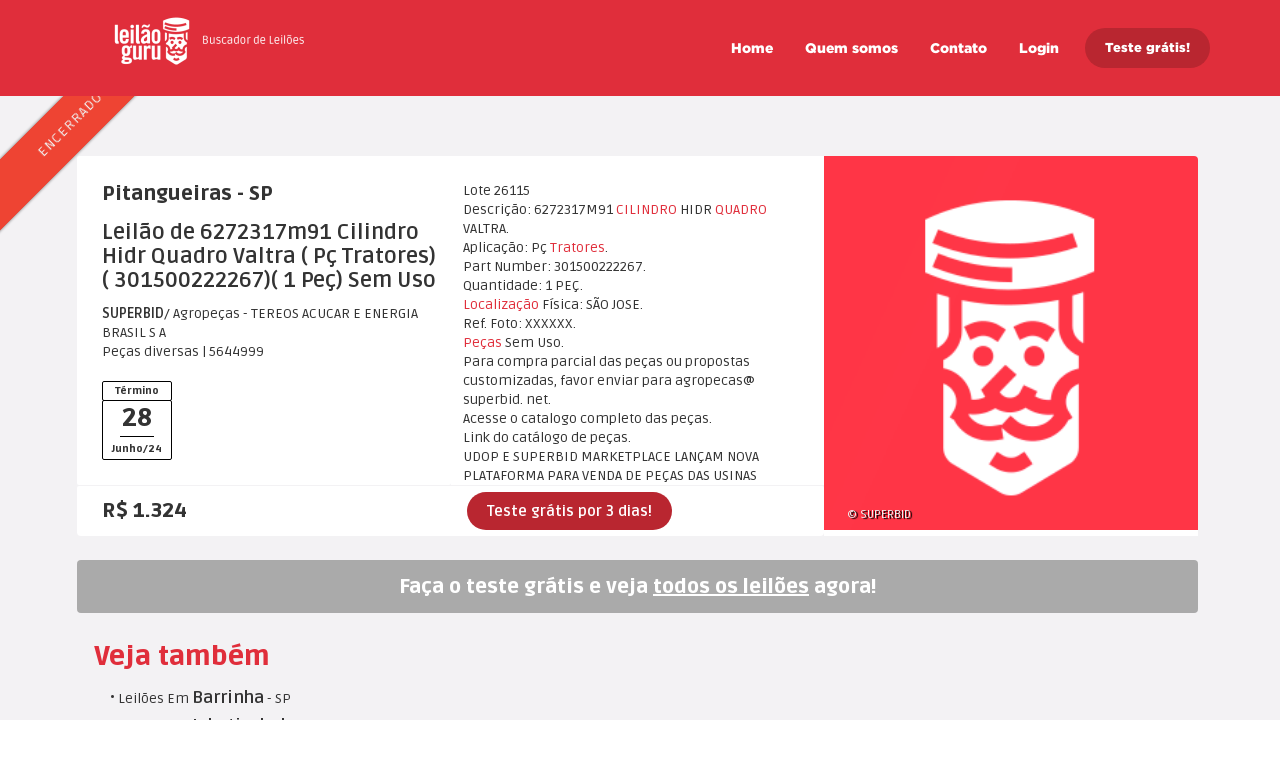

--- FILE ---
content_type: text/html; Charset=ISO-8859-1;charset=iso-8859-1
request_url: https://www.leilaoguru.com.br/leilao.php?veja=6272317m91+cilindro+hidr+quadro+valtra+pc+tratores+301500222267+1+pec+sem+uso&leilao=yHH6R
body_size: 21745
content:
<!DOCTYPE html PUBLIC "-//W3C//DTD XHTML 1.0 Transitional//EN"
    "http://www.w3.org/TR/xhtml1/DTD/xhtml1-transitional.dtd">
<html lang="pt-BR">
<head>
    <link rel="shortcut icon" type="image/x-icon" href="leilao-guru.ico">
    <link href="imagens/favicon-v4-32x32.png" rel="apple-touch-icon" />
    <link href="imagens/favicon-v4-76x76.png" rel="apple-touch-icon" sizes="76x76" />
    <link href="imagens/favicon-v4-120x120.png" rel="apple-touch-icon" sizes="120x120" />
    <link href="imagens/favicon-v4-152x152.png" rel="apple-touch-icon" sizes="152x152" />
    <link href="imagens/favicon-v4-180x180.png" rel="apple-touch-icon" sizes="180x180" />
    <link href="imagens/favicon-v4-192x192.png" rel="icon" sizes="192x192" />
    <link href="imagens/favicon-v4-128x128.png" rel="icon" sizes="128x128" />
    <link rel="icon" href="imagens/favicon-v4-32x32.png" sizes="32x32" />
    <link rel="icon" href="imagens/favicon-v4-192x192.png" sizes="192x192" />
    <link rel="apple-touch-icon-precomposed" href="imagens/favicon-v4-180x180.png" />
    <meta name="msapplication-TileImage" content="imagens/favicon-v4-270x270.png" />
    <meta name="theme-color" content="#e63a47">

    <link rel="canonical" href="https://www.leilaoguru.com.br/leilao.php?veja=&leilao=yHH6R" />
    <script type="text/javascript" src="js/sha1.js"></script>
    <script type="text/javascript" src="js/login.js"></script>
    <title>Leilão Guru: 6272317m91 Cilindro Hidr Quadro Valtra ( Pç Tratores) ( 301500222267)( 1 Peç) Sem Uso</title>
    <meta name="description" content="Leilão Guru: 6272317m91 Cilindro Hidr Quadro Valtra ( Pç Tratores) ( 301500222267)( 1 Peç) Sem Uso">
    <meta http-equiv=Content-Type content="text/html; charset=iso-8859-1">

<link rel="stylesheet" type="text/css" href="css/bootstrap.min.css">
<link type="text/css" rel="stylesheet" href="css/bootstrap_guru_home_0004.css"  media="screen,projection"/>

<link rel="stylesheet" type="text/css" href="css/font-awesome.min.css">
<link rel="stylesheet" type="text/css" href="css/slick.css">
<link rel="stylesheet" type="text/css" href="css/style0001.css">
<link href="https://fonts.googleapis.com/css?family=Ruda:400,700,900" rel="stylesheet"> 

    <script src="js/cpf_cnpj.js" type="text/javascript"></script>

    <script type="text/javascript" src="js/dynamic-font-resize.js"></script>
    <meta name="viewport" content="width=device-width, initial-scale=1,maximum-scale=1, user-scalable=no">

    <!-- jQuery (necessary for Bootstrap's JavaScript plugins) -->
    <script type="text/javascript" src="js/jquery-1.12.0.min.js"></script>
    <!-- Include all compiled plugins (below), or include individual files as needed -->
<!--    <script src="js/bootstrap4.min.js"></script> -->
    <script type="text/javascript" src="js/jquery-ui.min.js"></script>
    <script src="js/bootstrap.min.js"></script>
    <!-- Global site tag (gtag.js) - Google Analytics -->
<script async src="https://www.googletagmanager.com/gtag/js?id=UA-139745443-1"></script>
<script>
  window.dataLayer = window.dataLayer || [];
  function gtag(){dataLayer.push(arguments);}
  gtag('js', new Date());

  gtag('config', 'UA-139745443-1');
</script>



</head>




<div id="login_body" style="display:none;">
    <div id="mini-header" class="container-fluid signin">
        <div class="row" style="background-color: #e02e3b;">
            <!-- <a href="home.php"> -->
            <a href="https://www.leilaoguru.com.br/">
                <div class="col-xs-6 col-sm-5 logo-holder" style="height: 0; background-color: #e02e3b;">
                    <img class="logo login_logo" src="imagens/home/logo3.png" alt="Leilão Guru" style="cursor: pointer; width: 95px; height: 67px;">
                </div>
            </a>
            <div class="col-xs-6 col-sm-7 menu-holder">
                <ul class="main-links">
                    <li><a class="normal-link cadastro_mostra" href="#" >Não tem conta?</a></li>
                    <li><a class="sign-button cadastro_mostra" href="#" >Teste grátis!</i></a></li>
                </ul>
            </div>
        </div>
    </div>
    <div id="form-section_login" class="container-fluid signin">
        <div class="row">
            <div class="col-sm-5 form-holder">
                <div class="signin-signup-form">
                    <div class="form-title" style="color: #fff;font-family: 'Gotham', sans-serif; font-size: 25px;/*margin-bottom: 0px;*/">Usuários registrados</div>
                    <form name="login" action="login.php" method="post" onsubmit="javascript:doLogin(this);">
                        <div class="form-text">
                            <input type="text" name="user" id="user" placeholder="CNPJ, CPF ou E-mail" style="box-shadow: 0 6px 12px 0 #992029;"  >
                        </div>
                        <div class="form-text">
                            <input type="password" name="pass_field" id="pass_field" placeholder="Senha" style="box-shadow: 0 6px 12px 0 #992029;">
                        </div>
<input type="hidden" name="destino" value="" >
<input type="hidden" name="pass" value="" >
<input type="hidden" name="salt" value="00f83aa113af21c0823d89532ffc2c03f1895bff" >
<input type="hidden" name="key" value="035867061b9b35f54ffe8ea01713a74682e59d10" >
<input id="remember" name="remember" value="on" type="hidden">

                        <div class="form-text text-holder esqueceusenha" ><a href="esqueci.php">Esqueceu a senha?</a></div>
                        <div class="form-button">
                            <button name="subform" id="submit" type="submit" class="btn btn-default" style="box-shadow: 0 6px 12px 0 #992029;">Entrar</i></button>
                        </div>
                    </form><div style="clear:both;"></div>
                </div>
            </div>
            <div class="col-sm-7 info-slider-holder">
                    <div class="img-text-slider_login">
                        <div>
                            <img src="imagens/home/oportunidades2.png" alt="">
                            <div style="font-size: 23px; color: #565a5b; margin-bottom: 2px; position: relative; font-family: Gotham; margin-top: 25px; padding-right: 30px; padding-left: 30px;">Anote nos lotes</div>
                            <pstyle="font-size: 15px; color: #565a5b; position: relative; font-family: 'Ruda', sans-serif; padding-right: 30px; padding-left: 30px;">Faça anotações e organize as informações dos seus lotes salvos.</p>
                        </div>
                        <div>
                            <img src="imagens/home/oportunidades1.png" alt="">
                            <div style="font-size: 23px; color: #565a5b; margin-bottom: 2px; position: relative; font-family: Gotham; margin-top: 25px; padding-right: 30px; padding-left: 30px;">Não perca o lance</div>
                            <p style="font-size: 15px; color: #565a5b; position: relative; font-family: 'Ruda', sans-serif; padding-right: 30px; padding-left: 30px;">Salve seus leilões e visualize na agenda.</p>
                        </div>
                        <div>
                            <img src="imagens/home/oportunidades3.png" alt="">
                            <div style="font-size: 23px; color: #565a5b; margin-bottom: 2px; position: relative; font-family: Gotham; margin-top: 25px; padding-right: 30px; padding-left: 30px;">Defina orçamentos</div>
                            <pstyle="font-size: 15px; color: #565a5b; position: relative; font-family: 'Ruda', sans-serif; padding-right: 30px; padding-left: 30px;">Não estoure seu orçamento, sabendo a situação dos lotes de seu interesse.</p>
                        </div>
                    </div>
            </div>
        </div>
    </div>
</div>



<div id="cadastro_body" style="display:none;">
    <div id="mini-header" class="container-fluid signup">
        <div class="row" style="background-color: #e02e3b;">
				<!-- <a href="home.php"> -->
				<a href="https://www.leilaoguru.com.br/">
                <div class="col-xs-6 col-sm-5 logo-holder" style="height: 0; background-color: #e02e3b;">
                    <img class="logo login_logo" src="imagens/home/logo3.png" alt="Leilão Guru" style="cursor: pointer; width: 95px; height: 67px;">
                </div>
            </a>
            <div class="col-xs-6 col-sm-7 menu-holder">
                <ul class="main-links">
                    <li><a class="normal-link login_mostra" href="#" >Já tem conta?</a></li>
                    <li><a class="sign-button login_mostra" href="#" >Acesse</i></a></li>
                </ul>
            </div>
        </div>
    </div>
    
    <div id="form-section" class="container-fluid signup">
        <div class="row">
            <div class="col-sm-5 form-holder" style="background-color: #e02e3b;">
                <div class="signin-signup-form" id="menu_cadastro">
                                        <div class="form-title" style="color: #fff;font-family: 'Gotham', sans-serif; font-size: 25px;margin-bottom: 0px;">Teste grátis por 3 dias</div>
<div class="form-title" style="color: #fff; font-family: 'Ruda', sans-serif;">Após o período de cortesia, nada será cobrado.</div>
                                        <form name="register" action="register.php" method="post" onsubmit="javascript:doRegister(this);" >
                        <div class="row">
                            <div class="col-md-6 form-text">
                                <input type="text" name="contato"  id="campo_reg_nome" placeholder="Nome" style="box-shadow: 0 6px 12px 0 #992029;">
                            </div>
                            <div class="col-md-6 form-text">
                                <input type="text" name="contato_sobrenome" id="campo_reg_sobrenome" placeholder="Sobrenome" style="box-shadow: 0 6px 12px 0 #992029;" >
                            </div>
                        </div>
                        <div class="form-text">
                            <input type="text" name="email" id="campo_reg_email" placeholder="E-mail" style="box-shadow: 0 6px 12px 0 #992029;" >
                        </div>
                        <div class="form-text">
                            <input type="text" name="fone" id="campo_reg_fone" placeholder="Telefone com código de área" style="box-shadow: 0 6px 12px 0 #992029;" >
                        </div>
                        <div class="form-text">
                            <input type="text" name="user" id="campo_reg_cnpj" placeholder="CNPJ ou CPF" style="box-shadow: 0 6px 12px 0 #992029;" >
                        </div>
                        <div class="form-text">
                            <input type="password" name="pass_field_1" id="campo_reg_0senha" placeholder="Senha" style="box-shadow: 0 6px 12px 0 #992029;" >
                        </div>
                        <div class="form-text">
                            <input type="password" name="pass_field_2" id="campo_reg_0senha2" placeholder="Confirme a Senha" style="box-shadow: 0 6px 12px 0 #992029;display: none" >
                        </div>
                        <div class="form-text text-holder">
                            <input type="radio" name="concordancia" class="hno-radiobtn" id="rad1"><label for="rad1" style="
    color: #fff;
">Concordo com os <a href="#" id="mostra_contrato" style="cursor: pointer; color: #fff; font-weight: 900;" >termos e condições de uso</a>.</label>
                        </div>


                        <input type="hidden" name="ip" value="3.17.139.13">
                        <input type="hidden" name="salt" value="00f83aa113af21c0823d89532ffc2c03f1895bff" >
                        <input type="hidden" name="key" value="035867061b9b35f54ffe8ea01713a74682e59d10">
                        <input type="hidden" name="afiliado" value="">
                        <input type="hidden" name="ad" value="">
                        <input type="hidden" name="siteorigem" value="">
                        <input type="hidden" name="dominioorigem" value="">
						<input type="hidden" name="pass1" value="" >
						<input type="hidden" name="pass2" value="" >
                        <input type="hidden" name="publicidade" value="nao">
                        <input type="hidden" name="navegador" value="Chrome">
                        <input type="hidden" name="plataforma" value="Apple">

                        <div class="form-button">
                            <button type="submit" name="subform" id="menu_cadastro_campo_botao_txt" class="btn btn-default" style="box-shadow: 0 6px 12px 0 #992029;">Teste Grátis!</i></button>
                        </div>
                    </form>
                </div>
            </div>
            
                        <div class="col-sm-7" style="padding-top: 80px;">
                <div id="area_slider" class="info-slider-holder">
                    <div class="img-text-slider">
                        <div>
                            <img src="imagens/home/filtreresultados1.png" alt="">
                            <div style="font-size: 23px; color: #565a5b; margin-bottom: 2px; position: relative; font-family: Gotham; margin-top: 25px; padding-right: 30px; padding-left: 30px;">Raio de Busca</div>
                            <p style="font-size: 15px; color: #565a5b; position: relative; font-family: 'Ruda', sans-serif; padding-right: 30px; padding-left: 30px;">Determine a área de sua pesquisa.</p>
                        </div>
                        <div>
                            <img src="imagens/home/filtreresultados2.png" alt="">
                            <div style="font-size: 23px; color: #565a5b; margin-bottom: 2px; position: relative; font-family: Gotham; margin-top: 25px; padding-right: 30px; padding-left: 30px;">Calendário</div>
                            <pstyle="font-size: 15px; color: #565a5b; position: relative; font-family: 'Ruda', sans-serif; padding-right: 30px; padding-left: 30px;">Faça busca por data e seja o primeiro a ver um lote.</p>
                        </div>
                        <div>
                            <img src="imagens/home/filtreresultados3.png" alt="">
                            <div style="font-size: 23px; color: #565a5b; margin-bottom: 2px; position: relative; font-family: Gotham; margin-top: 25px; padding-right: 30px; padding-left: 30px;">Orçamento</div>
                            <pstyle="font-size: 15px; color: #565a5b; position: relative; font-family: 'Ruda', sans-serif; padding-right: 30px; padding-left: 30px;">Encontre bens leiloados de acordo com seu orçamento.</p>
                        </div>
                        <div>
                            <img src="imagens/home/filtreresultados4.png" alt="">
                            <div style="font-size: 23px; color: #565a5b; margin-bottom: 2px; position: relative; font-family: Gotham; margin-top: 25px; padding-right: 30px; padding-left: 30px;">Automação</div>
                            <pstyle="font-size: 15px; color: #565a5b; position: relative; font-family: 'Ruda', sans-serif; padding-right: 30px; padding-left: 30px;">Automatize sua pesquisa e receba novos leilões em seu navegador ou e-mail.</p>
                        </div>
                    </div>
                </div>
                <div id="area_contrato0" style="display: none;margin-right: 50px;margin-left: 50px;">
                    <textarea readonly rows="30" id="area_contrato" style="
     width: 100%;
     -webkit-box-sizing: border-box; /* Safari/Chrome, other WebKit */
     -moz-box-sizing: border-box;    /* Firefox, other Gecko */
     box-sizing: border-box;         /* Opera/IE 8+ */
     box-sizing: border-box;
     border-radius: 20px;
     margin-top: -80px;
     /*padding: 50px;*/
     height: 642px;
     /* border-width: 0; */
     /*border-width: 50px 20px 50px 50px;*/
     border-width: 0 20px 0 0;
     padding: 50px 30px 50px 50px;
     border-color: #fff;
     ">TERMOS E CONDIÇÕES DE USO DO LEILÃO GURU 

I - ADESÃO

	O USUÁRIO CONCORDA E CONFIRMA SUA ADESÃO INTEGRAL AOS TERMOS E CONDIÇÕES DE USO DESCRITAS ABAIXO. PORTANTO, LEIA CUIDADOSAMENTE ESTES TERMOS DE USO ANTES DE UTILIZAR ESTE WEBSITE. 

	AO FAZER SEU CADASTRO PARA ACESSAR OU UTILIZAR A ÁREA LOGADA DESTE WEBSITE, ATRAVÉS DE QUALQUER COMPUTADOR, CELULAR, TABLET, CONSOLE OU OUTRO DISPOSITIVO (DENOMINADOS COLETIVAMENTE, "DISPOSITIVO"), VOCÊ SERÁ CONVIDADO A CONFIRMAR QUE LEU, COMPREENDEU E CONCORDOU EM ESTAR SUJEITO A ESTES TERMOS DE USO E A QUAISQUER OUTRAS LEIS APLICÁVEIS, BEM COMO ÀS DEMAIS POLÍTICAS DE RELACIONAMENTO DISPOSTOS NO PRESENTE, SEJA VOCÊ UM USUÁRIO PERMANENTE OU TEMPORÁRIO DO "LEILÃO GURU". PARA PROSSEGUIR, VOCÊ DEVERÁ CONFIRMAR SUA ACEITAÇÃO CONCORDANDO COM ESSES TERMOS E CONDIÇÕES.

	O "LEILÃO GURU" INFORMA QUE PODERÁ ALTERAR ESTES TERMOS DE USO EM VIGOR A QUALQUER MOMENTO SEM AVISO PRÉVIO, MEDIANTE A SUA PUBLICAÇÃO NO WEBSITE, ASSIM O USO CONTÍNUO DESTE WEBSITE E DOS SERVIÇOS POR ELE PRESTADOS SERÁ CONSIDERADO COMO ACEITO EM RELAÇÃO AOS TERMOS DE USO REVISADOS. SE VOCÊ NÃO CONCORDA COM ESTES TERMOS DE USO, NÃO UTILIZE ESTE WEBSITE.

	PARA UMA UTILIZAÇÃO PLENA E SATISFATÓRIA DO WEBSITE INFORMAMOS QUE É PRECISO QUE VOCÊ SIGA AS POLÍTICAS DE USO CORRETAMENTE. PORTANTO NÃO FAÇA USO INDEVIDO, NEM INTERFIRA DE FORMA ALGUMA NOS SERVIÇOS, OU TENTE ACESSÁ-LOS DE UM MÉTODO DIFERENTE DA QUE É FORNECIDA. 

	OS SERVIÇOS DEVERÃO SER UTILIZADOS DE ACORDO A LEGISLAÇÃO BRASILEIRA, BEM COMO NO MELHOR ESPÍRITO DE BOM SENSO E DOS BONS COSTUMES.

	O WEBSITE "LEILÃO GURU", COM ENDEREÇO ELETRÔNICO EM: WWW.LEILAOGURU.COM.BR PERTENCE À EMPRESA GURU SERVIÇOS DE TECNOLOGIA DA INFORMAÇÃO LTDA, UMA SOCIEDADE EMPRESÁRIA LIMITADA, INSCRITA NO CNPJ 28.542.382/0001-02, PRESTADORA DE SERVIÇOS DE DESENVOLVIMENTO E SUPORTE EM PROGRAMAS E SERVIÇOS DE TECNOLOGIA DA INFORMAÇÃO. OS DIREITOS SOBRE O WEBSITE "LEILÃO GURU" PERTENCEM INTEGRALMENTE À REFERIDA EMPRESA, COM DESTAQUE À SUA MARCA, DOMÍNIO VIRTUAL E DIREITOS AUTORAIS. 

	O WEBSITE "LEILÃO GURU" TEM POR OBJETIVO A PRESTAÇÃO DE SERVIÇOS DE MANUTENÇÃO DE BANCO DE DADOS DE LEILÕES DE BENS E PRODUTOS, ATRAVÉS DE SISTEMA DE TECNOLOGIA DA INFORMAÇÃO. 
	
	O USUÁRIO/ASSINANTE DOS SERVIÇOS FICA CIENTE QUE O "LEILÃO GURU" NÃO POSSUI QUALQUER ENVOLVIMENTO COM / E NÃO É AGENTE, INTERMEDIÁRIO, AGENCIADOR, REVENDEDOR, OU QUALQUER OUTRO TIPO DE FIGURA QUE POSSA VIR A EXISTIR NAS RELAÇÕES DE COMPRA E VENDA DE BENS ENTRE LEILOEIROS, ARREMATANTES, OU TERCEIROS, OU QUAISQUER OUTRAS RELAÇÕES QUE POSSAM SER CRIADAS, SENDO PORTANTO ISENTO DE QUALQUER RESPONSABILIDADE OU OBRIGAÇÕES E/OU EFEITOS DELAS DECORRENTES.

	O "LEILÃO GURU" É UM BUSCADOR DE INFORMAÇÕES CONTIDAS EM LOCAL DE ACESSO AO PÚBLICO, EM GERAL DISPOSTAS EM CANAIS DA IMPRENSA ESTATAL, PARTICULAR, IMPRESSA E/OU VIRTUAL, COMO EM SÍTIOS VIRTUAIS DE LEILOEIROS E/OU OUTROS QUE POSSUAM CONTEÚDO RELATIVO A LEILÕES DE BENS E DIREITOS. 

	O "LEILÃO GURU" OFERECE AOS USUÁRIOS/ASSINANTES CADASTRADOS UM SISTEMA DE BUSCA E REUNIÃO PADRONIZADA DE INFORMAÇÕES PÚBLICAS DE DIVERSOS LEILÕES.

	O ASSINANTE/USUÁRIO FICA CIENTE E CONCORDA QUE O "LEILÃO GURU" APENAS REPLICA AS INFORMAÇÕES CONTIDAS NOS CANAIS (PÚBLICOS)/ FONTES DE MANEIRA RESUMIDA, SEM EFETUAR QUALQUER ALTERAÇÃO EM SEU CONTEÚDO, TENDO COMO OBJETIVO FACILITAR A LOCALIZAÇÃO DE LEILÕES ATRAVÉS DE FILTRO ESPECIAIS CRIADOS PARA ESTE FIM.

	O ASSINANTE/USUÁRIO DO WEBSITE "LEILÃO GURU" FICA CIENTE E CONCORDA QUE A EMPRESA PRESTADORA DE SERVIÇOS GURU SERVIÇOS DE TECNOLOGIA DA INFORMAÇÃO LTDA, CPNJ 28.542.382/0001-02, NÃO SE RESPONSABILIZA PELA OMISSÃO E/OU FALHA EM INFORMAÇÕES PRESTADAS PELOS CANAIS FONTES DE PESQUISA, HAJA VISTA QUE APENAS ORGANIZA E REPLICA TAIS INFORMAÇÕES EM SUA PLATAFORMA, QUE TEM COMO OBJETIVO EXCLUSIVAMENTE SIMPLIFICAR, GERAR COMODIDADE E OTIMIZAR O TEMPO DE PESQUISA DOS USUÁRIOS.

	O ASSINANTE PODERÁ RECEBER INFORMAÇÕES E OFERTAS DO "LEILÃO GURU" E/ OU DE PARCEIROS, BEM COMO CANCELAR ESTA OPÇÃO A QUALQUER MOMENTO, MEDIANTE OPÇÃO FORMALIZADA EM SEUS DADOS CADASTRAIS E/ OU NO CORPO DOS E-MAILS ENVIADOS, NA OPÇÃO PARA CANCELAR ESTE RECEBIMENTO.




II - RESPONSABILIDADES DO LEILÃO GURU

	EM RAZÃO DO DISPOSTO NO CAPÍTULO ANTERIOR, O USUÁRIO/ASSINANTE FICA CIENTE, CONCORDA E CONFIRMA QUE O "LEILÃO GURU" E/OU SEUS PROPRIETÁRIOS NÃO SÃO RESPONSÁVEIS EM HIPÓTESE ALGUMA:

- POR QUAISQUER DIREITOS OU OBRIGAÇÕES ORIUNDOS DA ARREMATAÇÃO OU NÃO ARREMATAÇÃO DE BENS EM QUAISQUER DOS LEILÕES LOCALIZADOS PELO SISTEMA;
- POR QUAISQUER DIREITOS OU OBRIGAÇÕES ORIUNDOS DE FALHA OU OMISSÃO EM INFORMAÇÕES PRESTADAS PELOS CANAIS FONTES SOB QUALQUER FORMA;
- PELA QUALIDADE OU QUANTIDADE DAS INFORMAÇÕES PRESTADAS PELOS CANAIS FONTES, REPLICADOS PELO SISTEMA;
- PELA PRECISÃO OU VERACIDADE DAS INFORMAÇÕES PRESTADAS PELOS CANAIS FONTES, REPLICADOS PELO SISTEMA;
- POR QUAISQUER ERROS DE AVALIAÇÃO, PRÓPRIO, OU REALIZADO POR TERCEIROS QUANTO A BENS E/OU PRODUTOS EM LEILÃO;
- POR QUAISQUER PREJUÍZOS PATRIMONIAIS OU MORAIS SOFRIDOS PELOS USUÁRIOS EM VIRTUDE DE ARREMATAÇÃO OU NÃO DE BENS EM LEILÃO.



III - DO CADASTRO E DO USO RESPONSÁVEL 

	O USUÁRIO/ASSINANTE ACEITA E CONCORDA QUE A UTILIZAÇÃO DO SISTEMA DEVE SER FEITA DE BOA-FÉ, SEM UTILIZÁ-LO COMO FORMA DE OBTER RESULTADOS IMORAIS E ILEGAIS. DESSA FORMA CONCORDA: 

- EM EFETUAR SEU CADASTRO, INFORMANDO DADOS VERDADEIROS DE NOME, TELEFONE, E-MAIL E NÚMERO DE CPF OU CNPJ, CONFORME O CASO;

- NÃO PROMOVER A QUALQUER TÍTULO O COMPARTILHAMENTO DE INFORMAÇÃO OBTIDO PELO SISTEMA DE FORMA A PROMOVER OU INCITAR POSICIONAMENTOS DE CUNHO VIOLENTO, PRECONCEITUOSO, DIFAMATÓRIO, OBSCENOS E/ OU RACISTAS;

- NÃO PROMOVER A QUALQUER TÍTULO A UTILIZAÇÃO DE INFORMAÇÃO OBTIDA NO SISTEMA COM INTUITO DE FRAUDAR, DISSIMULAR, OU COMPROMETER O DIREITO DE TERCEIROS; 

- EM NÃO AGIR COM O OBJETIVO DE FRAUDAR, DIFICULTAR OU COMPROMETER O BOM FUNCIONAMENTO DO SISTEMA.

	O "LEILÃO GURU" SE RESERVA NO DIREITO DE UTILIZAR TODOS OS MEIOS VÁLIDOS E POSSÍVEIS PARA IDENTIFICAR SEUS USUÁRIOS, BEM COMO DE SOLICITAR DADOS ADICIONAIS E DOCUMENTOS QUE ESTIME SEREM PERTINENTES A FIM DE CONFERIR OS DADOS PESSOAIS INFORMADOS.

	É EXCLUSIVA RESPONSABILIDADE DOS USUÁRIOS FORNECER, ATUALIZAR E GARANTIR A VERACIDADE DOS DADOS CADASTRAIS, NÃO CABENDO AO "LEILÃO GURU" QUALQUER TIPO DE RESPONSABILIDADE CIVIL E CRIMINAL RESULTANTE DE DADOS FALSOS, INCORRETOS OU INCOMPLETOS FORNECIDOS PELOS  USUÁRIOS.

	CASO O "LEILÃO GURU" CONSIDERE UM CADASTRO, OU AS INFORMAÇÕES NELE CONTIDAS, SUSPEITO DE CONTER DADOS ERRÔNEOS OU INVERÍDICOS, RESERVA NO DIREITO DE SUSPENDER, TEMPORÁRIA OU DEFINITIVAMENTE O USUÁRIO RESPONSÁVEL PELO CADASTRAMENTO, SEM PREJUÍZO DE OUTRAS MEDIDAS QUE ENTENDA NECESSÁRIAS E OPORTUNAS. NO CASO DE APLICAÇÃO DE QUAISQUER DESTAS SANÇÕES, NÃO ASSISTIRÁ AOS USUÁRIOS DIREITO A QUALQUER TIPO DE INDENIZAÇÃO OU RESSARCIMENTO POR PERDAS E DANOS, LUCROS, CESSANTES OU DANOS MORAIS.

	O "LEILÃO GURU" SE RESERVA NO DIREITO DE, UNILATERALMENTE E SEM PRÉVIO AVISO, RECUSAR QUALQUER SOLICITAÇÃO DE CADASTRO E DE CANCELAR UM CADASTRO PREVIAMENTE ACEITO.



IV - DO TESTE GRATUITO 
 
	POR PERÍODO DETERMINADO SEGUNDO CRITÉRIO DA EQUIPE DO "LEILÃO GURU", PODERÁ SER OFERECIDO AOS USUÁRIOS QUE TENHAM INTERESSE EM CONHECER O SISTEMA, ACESSO GRÁTIS TEMPORÁRIO A TITULO DE CORTESIA.

	ENTENDE-SE POR USUÁRIO A PESSOA FÍSICA MAIOR DE IDADE, OU JURÍDICA QUE PRETENDA USUFRUIR DE PERÍODO DE TESTE GRATUITO. 

	APÓS A ACEITAÇÃO DOS TERMOS E CONDIÇÕES DE USO, BEM COMO O CADASTRO NO TESTE GRATUITO, O USUÁRIO DISPORÁ DE PRAZO DE 07 (SETE) DIAS PARA CONTESTAR AS INFORMAÇÕES DESTE. 

	DURANTE OU APÓS A EXPIRAÇÃO DO PERÍODO DE TESTE, O USUÁRIO PODERÁ DECIDIR SE PRETENDE ASSINAR OS SERVIÇOS. SE OPTAR PELA ASSINATURA, DEVERÁ FAZÊ-LO OPTANDO POR UMAS FORMAS DE INVESTIMENTO DISPONÍVEIS NO SITE, FICANDO NESTE CASO CIENTE DE QUE ADESÃO AO CONTRATO SERÁ CONSIDERADA EFETIVADA PELO PERÍODO CONTRATADO, PASSANDO A SER DENOMINADO ASSINANTE.
 
	A CONCESSÃO DE PERÍODO DE GRATUIDADE AO USUÁRIO/ASSINANTE É CORTESIA DO "LEILÃO GURU", PODENDO ESTE CESSAR OU ALTERAR ESTE BENEFÍCIO A QUALQUER MOMENTO. 
 
	A QUALQUER MOMENTO, O "LEILÃO GURU" PODERÁ ENTRAR EM CONTATO COM O ASSINANTE PARA CONFIRMAÇÃO DOS DADOS CADASTRAIS.

	HAVENDO DIVERGÊNCIA(S) E/ OU IRREGULARIDADE(S) NOS DADOS CADASTRAIS, BEM COMO CONSTATAÇÃO DE QUALQUER USO ABUSIVO, PODERÁ O "LEILÃO GURU" BLOQUEAR, SUSPENDER TEMPORÁRIO OU DEFINITIVAMENTE O ACESSO DO ASSINANTE AO SITE.

	AO FIM DO TESTE GRATUITO O ASSINANTE TEM TOTAL LIBERDADE EM DESISTIR DA ASSINATURA SEM MAIORES FORMALIDADES, BASTANDO NÃO DAR PROSSEGUIMENTO A ASSINATURA (OPÇÕES DE INVESTIMENTO DISPONÍVEIS).



V - DA ASSINATURA DOS SERVIÇOS
 
	PARA A CONVERSÃO DO TESTE GRATUITO EM ASSINATURA, BASTA QUE O ASSINANTE OPTE POR QUALQUER OPÇÃO DE PLANO E/ OU PAGAMENTO DISPONÍVEL NO SITE.

	PARA FORMALIZAR A ASSINATURA AO SERVIÇO, O ASSINANTE DEVERÁ OPTAR POR UMA DAS FORMAS DE PAGAMENTO. 

	HAVENDO CANCELAMENTO OU FIM DO PRAZO DA ASSINATURA, O ACESSO AO CONTEÚDO SERÁ BLOQUEADO OU LIMITADO, ATÉ QUE O ASSINANTE OPTE POR UMA NOVA ASSINATURA.

	O INÍCIO DA VIGÊNCIA DA ASSINATURA SERÁ CONSIDERADO EFETIVADO SOMENTE APÓS A COMPENSAÇÃO DOS VALORES CONTRATADOS, OU ANÁLISE DE RISCO DO PAGAMENTO, QUANDO FOR O CASO.

	O "LEILÃO GURU" PODERÁ CONCEDER, SOB FORMA DE CORTESIA, ANTECIPAÇÃO DA VIGÊNCIA DA ASSINATURA, SEM PREJUÍZO A QUALQUER CLÁUSULA DESTE CONTRATO.

	É DE INTEIRA RESPONSABILIDADE DO ASSINANTE O FORNECIMENTO DE DADOS CADASTRAIS CORRETOS, BEM COMO A SEGURANÇA DE SUA SENHA PESSOAL PARA ACESSO AO SITE. O "LEILÃO GURU" NÃO SE RESPONSABILIZA POR QUAISQUER PREJUÍZOS ORIUNDOS DA MÁ GUARDA DA SENHA NEM DE SUA UTILIZAÇÃO POR TERCEIROS.

	O ASSINANTE SE RESPONSABILIZA PELA VERACIDADE DAS INFORMAÇÕES, INCLUSIVE DE CORRETO ENDEREÇO DE E-MAIL. QUALQUER INFORMAÇÃO RELEVANTE SERÁ COMUNICADA POR E-MAIL, E CABE AO ASSINANTE CERTIFICAR-SE DO RECEBIMENTO DOS E-MAILS DO "LEILÃO GURU". 

	O "LEILÃO GURU" NÃO SE RESPONSABILIZA POR QUAISQUER PREJUÍZOS ORIUNDOS DE FALHAS NA COMUNICAÇÃO POR E-MAIL COM O ASSINANTE.

	

VI - DAS OBRIGAÇÕES E RESPONSABILIDADES DO ASSINANTE 
 
	PARA A UTILIZAÇÃO DA ASSINATURA OU TESTE GRATUITO, O ASSINANTE DEVERÁ POSSUIR OS MEIOS NECESSÁRIOS TAIS COMO COMPUTADOR COM SERVIÇO DE ACESSO BANDA LARGA À INTERNET E EQUIPAMENTO QUE PERMITA A INTERFACE COM A REDE ETHERNET (PLACA OU CARD) E SOFTWARES ATUALIZADOS. O ASSINANTE É O ÚNICO RESPONSÁVEL PELA OBTENÇÃO, MANUTENÇÃO E CUSTEIO DESTE EQUIPAMENTO, BEM COMO DA ATUALIZAÇÃO DOS SOFTWARES INSTALADOS. O ASSINANTE SERÁ O ÚNICO RESPONSÁVEL POR EVENTUAIS DANOS QUE VENHA A SOFRER SEU EQUIPAMENTO EM DECORRÊNCIA DO MAU USO DE QUALQUER HARDWARE, SOFTWARE OU CONEXÕES. 

	CABE SOMENTE AO ASSINANTE A PRESERVAÇÃO E USO CORRETOS DE SUA SENHA DE ACESSO. O USO DA SENHA DE ACESSO PELO ASSINANTE É DE SUA EXCLUSIVA RESPONSABILIDADE, NÃO CABENDO AO PROVEDOR DO SISTEMA OU "LEILÃO GURU" A RESPONSABILIDADE POR EVENTUAIS DANOS DECORRENTES DE SEU USO INDEVIDO, AINDA QUE POR TERCEIROS. 

	EM CASO DE PERDA DA SENHA OU A QUEBRA DO SEU SIGILO ACONSELHAMOS SEJA COMUNICADO IMEDIATAMENTE AO "LEILÃO GURU", PARA IMEDIATO BLOQUEIO DE ACESSO, LEMBRANDO QUE OS PREJUÍZOS DA DEMORA SÃO DE INTEGRAL RESPONSABILIDADE DO ASSINANTE.

	TODA E QUALQUER TENTATIVA DE PREJUDICAR OU CAUSAR DANO À ESTRUTURA DE TECNOLOGIA DA INFORMAÇÃO DO "LEILÃO GURU" OU SEUS PARCEIROS SUJEITARÁ O ASSINANTE À COBRANÇA DE PERDAS E DANOS BEM COMO COMUNICAÇÃO ÀS AUTORIDADES COMPETENTES, COM FORNECIMENTO DOS DADOS COMPLETOS PARA IDENTIFICAÇÃO DO ASSINANTE.

	A UTILIZAÇÃO DO PLANO DE ASSINATURA É FEITA SOB INTEIRA RESPONSABILIDADE DO ASSINANTE. A OFERTA DO PLANO DE ASSINATURA DEPENDE DA FUNCIONALIDADE DE VÁRIOS FATORES, COMO A DISPONIBILIDADE DE ACESSO À INTERNET (ACESSO BANDA LARGA), INTERAÇÃO DE SERVIDORES E SERVIÇOS DE TELECOMUNICAÇÕES DE TERCEIROS, A ADEQUAÇÃO DOS EQUIPAMENTOS DO CONTRATANTE E DO DESTINATÁRIO DA MENSAGEM ETC, O QUE NÃO PERMITE AO "LEILÃO GURU" GARANTIR QUE OS PRODUTOS E CONTEÚDOS OBJETO DESTE CONTRATO FUNCIONARÃO CORRETAMENTE E SEM QUAISQUER INTERRUPÇÕES.

	O USUÁRIO/ASSINANTE FICA CIENTE E CONCORDA QUE PODERÁ UTILIZAR O CONTEÚDO SOMENTE PARA O SEU PRÓPRIO USO. CONCORDA TAMBÉM EM NÃO ALTERAR, COPIAR, TRADUZIR, DIFUNDIR, APRESENTAR, EXIBIR, DISTRIBUIR, AJUSTAR, REPRODUZIR, REPUBLICAR, BAIXAR, PUBLICAR, TRANSMITIR OU VENDER NENHUMA PROPRIEDADE INTELECTUAL OU RELATIVA AO CONTEÚDO PRESENTE NA WEBSITE. CONCORDA AINDA EM NÃO UTILIZAR NENHUMA MINERAÇÃO DE DADOS, ROBÔS, RASPAGENS DE DADOS OU MÉTODOS SIMILARES DE COLETA DE DADOS. NADA NESTES TERMOS DE USO DEVE SER INTERPRETADO COMO A CONCESSÃO DE QUALQUER LICENÇA DE PROPRIEDADE INTELECTUAL AO USUÁRIO/ASSINANTE OU A TERCEIROS.



VII - DOS SERVIÇOS PRESTADOS
 
	O "LEILÃO GURU" EXECUTARÁ OS MELHORES ESFORÇOS PARA ASSEGURAR QUE O ASSINANTE USUFRUA DE UM SERVIÇO DE EXCELENTE QUALIDADE, DE FORMA QUE COMPROMETE-SE PELA DISPONIBILIZAÇÃO DO CONTEÚDO AO ASSINANTE DURANTE A VIGÊNCIA DA ASSINATURA, SALVO EM CASOS DE INTERRUPÇÃO PARA MANUTENÇÃO DO SISTEMA E OUTROS EVENTOS FORTUITOS QUE IMPEÇAM DISPONIBILIZAÇÃO DO CONTEÚDO AO ASSINANTE, ABORDADO EM DIVERSOS OUTROS PONTOS DESTES TERMOS DE USO.



VIII - DA IMPOSSIBILIDADE DA PRESTAÇÃO DO SERVIÇO

	O ASSINANTE FICA DESDE JÁ CIENTE E CONCORDA QUE TENDO EM VISTA A IMPOSSIBILIDADE DE FUNCIONAMENTO INTEGRAL E ININTERRUPTO DE QUALQUER SISTEMA DE TELECOMUNICAÇÃO OU DE INFORMÁTICA DURANTE 365 (TREZENTOS E SESSENTA E CINCO) DIAS POR ANO, 24 (VINTE E QUATRO) HORAS POR DIA, QUE O "LEILÃO GURU" NÃO GARANTE, DE NENHUMA FORMA, O FORNECIMENTO DE PRODUTOS E CONTEÚDOS DE FORMA ININTERRUPTA.

	DA MESMA FORMA O ASSINANTE FICA CIENTE E CONCORDA QUE, O "LEILÃO GURU" COMO MERO REPLICADOR E ORGANIZADOR DE INFORMAÇÕES QUE SÃO GERADAS POR MÚLTIPLAS FONTES, NÃO GARANTE QUE AS MESMAS ESTEJAM ISENTAS DE ERROS OU OMISSÕES, SENDO NECESSÁRIO QUE O USUÁRIO/ASSINANTE SEMPRE AS VALIDE JUNTO À SUA FONTE CRIADORA, QUANDO HOUVER INTERESSE.

	A SITUAÇÃO ACIMA DESCRITA DECORRE DA DEPENDÊNCIA ESTRUTURAL DE QUALQUER SISTEMA ONLINE, AO PERFEITO FUNCIONAMENTO DA REDE MUNDIAL DE COMPUTADORES, E DAS EMPRESAS E/OU SISTEMAS E PRODUTOS QUE A INTEGRAM, BEM COMO DAS CONDIÇÕES QUE O USUÁRIO CLIENTE DEVA POSSUIR E ESTAR CIENTE PARA FAVORECER-SE DOS SERVIÇOS EM SEU POTENCIAL MÁXIMO.

	O "LEILÃO GURU" NÃO SE RESPONSABILIZA POR QUAISQUER PERDAS OU DANOS CAUSADOS AO ASSINANTE EM CASO DE INTERRUPÇÃO OU FALHA NA PRESTAÇÃO DO SERVIÇO CAUSADOS PELOS MOTIVOS ACIMA.

	O "LEILÃO GURU" NÃO GARANTE QUE O FUNCIONAMENTO DAS REDES DE TELECOMUNICAÇÕES, TANTO COM RELAÇÃO À CONEXÃO, À INTERNET, COMO COM RELAÇÃO AO ACESSO BANDA LARGA, SEJA ISENTO DE FALHAS E/OU INTERRUPÇÕES. O ASSINANTE ESTÁ CIENTE DE QUE A ASSINATURA PODE FICAR TEMPORARIAMENTE INDISPONÍVEL, EM ALGUMAS CIRCUNSTÂNCIAS EXCEPCIONAIS, TAIS COMO MANUTENÇÃO DE SISTEMAS E REDES. 

	O "LEILÃO GURU" NÃO OFERECE GARANTIAS DE QUALQUER NATUREZA COM RELAÇÃO À ASSINATURA, SEJAM EXPRESSAS OU IMPLÍCITAS. 

	O "LEILÃO GURU" NÃO É E NEM SERÁ RESPONSÁVEL (I) PELA IMPOSSIBILIDADE DE UTILIZAÇÃO DE QUAISQUER DOS PRODUTOS E CONTEÚDOS CONTIDOS NO PLANO DE ASSINATURA EM RAZÃO DE SUA INCOMPATIBILIDADE COM A CONFIGURAÇÃO TÉCNICA DO COMPUTADOR DO CONTRATANTE, (II) PELA REPARAÇÃO DE DANOS DE QUALQUER NATUREZA CAUSADOS PELA QUEBRA DE PRIVACIDADE OU SEGURANÇA DE DADOS DO CONTRATANTE DURANTE A CONEXÃO DE SEU COMPUTADOR À INTERNET ATRAVÉS DE TERCEIROS. 

	O "LEILÃO GURU" RESERVA-SE AO DIREITO DE, A QUALQUER TEMPO, INCLUIR NOVAS, EXCLUIR OU ALTERAR SUAS FONTES DE PESQUISA E SEU CONTEÚDO.

	NÃO SÃO CONCEDIDOS AO ASSINANTE QUAISQUER DIREITOS QUE POSSAM EXTRAPOLAR O SIMPLES ACESSO AO CONTEÚDO. 
 
	O "LEILÃO GURU" NÃO SE RESPONSABILIZA POR QUALQUER INFORMAÇÃO ERRÔNEA, DESATUALIZADA OU AUSENTE EM SEU CONTEÚDO, DEVENDO SEMPRE QUE HOUVER INTERESSE O ASSINANTE VALIDÁ-LAS JUNTO À SUA FONTE CRIADORA. 
 
	O "LEILÃO GURU" SE RESERVA AO DIREITO DE ALTERAR INTEGRALMENTE QUAISQUER ASPECTOS TÉCNICO-OPERACIONAIS DO OBJETO CONTRATADO A SEU EXCLUSIVO CRITÉRIO, E EM QUALQUER TEMPO, TAIS COMO DIAGRAMAÇÃO, CONTEÚDOS, PRODUTOS, UTILIDADE OU APLICAÇÃO, DISPONIBILIZADOS POR SI OU POR TERCEIROS, E/OU AUMENTAR OU REDUZIR QUALQUER PARCELA DE CONTEÚDO, INDEPENDENTE DE QUALQUER AVISO AO ASSINANTE, NÃO IMPLICANDO TAIS ATOS EM QUALQUER INFRAÇÃO AO PRESENTE CONTRATO.

QUANDO DA INSERÇÃO DE NOVAS TECNOLOGIAS, FUNCIONALIDADES, EXPANSÃO DO SISTEMA, OU QUAISQUER OUTROS ACONTECIMENTOS QUE AGREGUEM MAIOR VALOR AOS SERVIÇOS PRESTADOS, O "LEILÃO GURU" PODERÁ VIR A AUMENTAR O CUSTO DE PRESTAÇÃO DOS SERVIÇOS, CASO EM QUE O ASSINANTE SERÁ COMUNICADO PREVIAMENTE. 



VIII - DA RESPONSABILIDADE PERANTE TERCEIROS 

	SEM PREJUÍZO DAS DEMAIS OBRIGAÇÕES E RESPONSABILIDADES DO ASSINANTE DECORRENTES DO PRESENTE CONTRATO, O ASSINANTE MANTERÁ O "LEILÃO GURU" E SEUS ADMINISTRADORES, EMPREGADOS E CONTRATADOS A SALVO E OS INDENIZARÁ DE QUAISQUER RECLAMAÇÕES E REIVINDICAÇÕES DE TERCEIROS, INCLUSIVE DE AUTORIDADES PÚBLICAS, DE PERDAS E DANOS, MULTAS, DESPESAS, CUSTAS, HONORÁRIOS OU DE QUAISQUER OUTRAS QUANTIAS, BEM COMO DE QUALQUER OUTRA PENALIDADE QUE LHES SEJA IMPOSTA, RELATIVAS OU DECORRENTES DE ATOS PRATICADOS SOB A SENHA OU CONTA DO ASSINANTE EM VIOLAÇÃO AO PRESENTE CONTRATO, A QUAISQUER LEIS OU REGULAMENTOS OU A DIREITOS DE TERCEIROS. 

	O ASSINANTE ESTÁ CIENTE E ACEITA, DE FORMA EXPRESSA, QUE "LEILÃO GURU" NÃO SE RESPONSABILIZARÁ: 
	(I) PELA REPARAÇÃO DE QUAISQUER DANOS, DE QUALQUER NATUREZA, CAUSADOS AO ASSINANTE PELA PARTICIPAÇÃO OU NÃO EM QUALQUER PROCESSO DE LEILÃO LISTADO OU NÃO EM SEU CONTEÚDO; 
	(II) PELAS INFORMAÇÕES INSUFICIENTES OU INADEQUADAS DO CONTEÚDO, FICANDO O ASSINANTE RESPONSÁVEL POR SUA VERIFICAÇÃO E ATUALIZAÇÃO JUNTO ÀS FONTES CRIADORAS; 
	(III) PELA PARTICIPAÇÃO EM PROMOÇÕES E SORTEIOS NÃO PROMOVIDOS PELO "LEILÃO GURU" OU SEUS PARCEIROS; OU AINDA
	(IV) PELA SEGURANÇA E CONFIDENCIALIDADE DAS INFORMAÇÕES E DADOS DO ASSINANTE QUE INFORME SUA SENHA À TERCEIROS.



IX - DO PAGAMENTO
 
	COMO CONTRAPRESTAÇÃO PELA UTILIZAÇÃO DO CONTEÚDO CONTRATADO, O ASSINANTE DEVERÁ PAGAR AO "LEILÃO GURU" OS VALORES CORRESPONDENTES AO SERVIÇO.

	A CRITÉRIO EXCLUSIVO DO "LEILÃO GURU", O ACESSO AO CONTEÚDO CONTRATADO PARA ASSINANTES INADIMPLENTES PODERÁ SER IMEDIATAMENTE SUSPENSO E/OU BLOQUEADO ATÉ A EFETIVA REGULARIZAÇÃO DO DÉBITO EM ABERTO E O PRESENTE CONTRATO CONSIDERADO RESCINDIDO. 
 
	OS VALORES DEVIDOS AO "LEILÃO GURU" PELO ASSINANTE DEVERÃO SER PAGOS NO MOMENTO DE SUA CONTRATAÇÃO POR QUALQUER MEIO DE PAGAMENTO DISPONIBILIZADO NO SITE.

	CASO O ASSINANTE NÃO HONRE COM O PAGAMENTO DOS SERVIÇOS CONTRATADOS O "LEILÃO GURU" RESERVA-SE AO DIREITO A INCLUIR O NOME DO ASSINANTE EM CADASTRO DE INADIMPLENTES DE SERVIÇO DE PROTEÇÃO AO CRÉDITO E A CONTRATAR EMPRESA DE COBRANÇA PARA RECUPERAÇÃO DO VALOR DEVIDO. O ASSINANTE CONCORDA EM ARCAR COM TODOS OS CUSTOS DECORRENTES DE SUA MORA, SEM PREJUÍZO DAS DEMAIS PENALIDADES PREVISTAS NESTE CONTRATO.  
 
	O ASSINANTE ENTENDE E CONCORDA QUE O "LEILÃO GURU" PODERÁ, A QUALQUER TEMPO, ALTERAR, EXCLUIR OU INCLUIR MODALIDADES DE PAGAMENTO, PLANOS DE ASSINATURA, VALORES E DATA DE VENCIMENTO, A SEU EXCLUSIVO CRITÉRIO. 
 
	O ASSINANTE ENTENDE E CONCORDA QUE, PARA ATUALIZAR MONETARIAMENTE OS VALORES DEPRECIADOS PELA INFLAÇÃO, O VALOR CONTRATADO DE SUA ASSINATURA SERÁ REAJUSTADO A CADA PERÍODO DE 1 (UM) ANO, PARA ISSO VALENDO-SE DO ÍNDICE IGP-M, DESDE QUE POSITIVO, ACUMULADO NO PERÍODO, OU ÍNDICE QUE VENHA A SUBSTITUÍ-LO.



X - DA VIGÊNCIA 
 
	A VIGÊNCIA DO PRESENTE TERMO INICIA-SE NO MOMENTO DA ADESÃO AO TESTE GRATUITO OU, NA AUSÊNCIA DESTE, DA ASSINATURA.
 
	O ASSINANTE TERÁ A POSSIBILIDADE DE DESISTIR DESTES TERMOS E CONDIÇÕES DE USO NO PRAZO MÁXIMO DE 07 (SETE) DIAS A CONTAR DO DIA SEGUINTE À CONTRATAÇÃO, SEM QUE SEJA DEVIDO QUALQUER VALOR PELO SERVIÇO PRESTADO DURANTE AQUELES DIAS. CASO JÁ TENHA HAVIDO PAGAMENTO POR PARTE DO ASSINANTE, O "LEILÃO GURU" SE RESPONSABILIZA PELO RESSARCIMENTO DOS VALORES.



XI - DA RENÚNCIA, DA RESCISÃO E DA MULTA CONTRATUAL
 
	O PRESENTE TERMO DE CONDIÇÕES E USO PODERÁ SER RESCINDIDO UNILATERALMENTE PELO "LEILÃO GURU", A QUALQUER TEMPO E SEM JUSTO MOTIVO, MEDIANTE ENVIO DE COMUNICAÇÃO AO ASSINANTE.

	NA HIPÓTESE DO "LEILÃO GURU" RESCINDIR A AVENÇA PREVISTA NESTES TERMOS E CONDIÇÕES DE USO ANTECIPADAMENTE, OBRIGA-SE AO RESSARCIMENTO DOS VALORES PAGOS REFERENTES AO PERÍODO COMPREENDIDO ENTRE A DATA DA RESCISÃO E A DATA DE TÉRMINO DO PERÍODO CONTRATADO QUE JÁ ESTEJA QUITADO, NÃO CABENDO AO ASSINANTE MAIS NENHUM OUTRO RESSARCIMENTO NEM MULTA.

	NA HIPÓTESE DO ASSINANTE RESCINDIR A AVENÇA PREVISTA NESTE TERMO E CONDIÇÕES DE USO, FICA CIENTE E CONCORDA QUE SERÃO DEVIDOS VALORES CORRESPONDENTES À MULTA CONTRATUAL, CALCULADA COMO 50% DO VALOR REFERENTE AO PERÍODO COMPREENDIDO ENTRE A DATA DA RESCISÃO ATÉ A DATA DE TÉRMINO DO PERÍODO CONTRATADO. 



XII - DOS LINKS 

	SEMPRE QUE POSSÍVEL O "LEILÃO GURU" DISPONIBILIZARÁ EM SUA PLATAFORMA, DE MANEIRA VISÍVEL, LINK DIRETO PARA A FONTE ONDE A INFORMAÇÃO É ORIGINADA, DE MANEIRA QUE OS USUÁRIOS POSSAM ACESSÁ-LA, E CONFIRMÁ-LA LIVREMENTE.

	TODA INFORMAÇÃO CAPTADA NA REDE É REPASSADA AOS USUÁRIOS PROVÉM DE AMBIENTE PÚBLICO DE ACESSO. 

	A DISPONIBILIZAÇÃO DOS REFERIDOS LINKS SERÁ FEITA INDICANDO A SUA EXATA ORIGEM, SEMPRE QUE POSSÍVEL TECNICAMENTE.

	O USUÁRIO/ASSINANTE FICA CIENTE, CONFIRMA E CONCORDA QUE PARA OS LINKS DE WEBSITES QUE VIER A SER DIRECIONADO AO LONGO DE SUAS PESQUISAS DENTRO DA PLATAFORMA SÃO OPERADOS POR OUTRAS EMPRESAS E/OU INSTITUIÇÕES, E POR ESTE MOTIVO O NOSSO WEBSITE NÃO TEM QUALQUER CONTROLE SOBRE ELES. O LEILÃO GURU NÃO É/SERÁ RESPONSÁVEL PELO CONTEÚDO OU PELAS POLÍTICAS DE PLATAFORMAS DE TERCEIROS E O ACESSO A ESTAS PLATAFORMAS DE TERCEIROS FICA POR CONTA DOS USUÁRIOS/ASSINANTES QUE VENHAM A ACESSÁ-LAS.



XIII - DAS ALTERAÇÕES DO SITE

	O "LEILÃO GURU" PODERÁ, A QUALQUER MOMENTO, PROMOVER MUDANÇAS DE QUALQUER GÊNERO NO WEBSITE NO INTUITO DE MELHORAR A EXPERIÊNCIA DE SEUS USUÁRIOS, MANTIDA AS CONDIÇÕES FINANCEIRAS DE REMUNERAÇÃO PELOS SERVIÇOS PRESTADOS.



XIV - DIREITO AUTORAL

	O "LEILÃO GURU" É PROTEGIDO POR DIREITOS AUTORAIS DE SEUS CRIADORES, SENDO VEDADO PLÁGIO INTEGRAL OU PARCIAL, SOB PENA DA LEGISLAÇÃO APLICÁVEL.

	TODA A PROPRIEDADE INTELECTUAL CRIADA DENTRO DO WEBSITE (EXCETO O CONTEÚDO GERADO NOS CAMPOS ABERTOS E DE ACESSO PRIVADO AO USUÁRIO) É PERTENCENTE AO "LEILÃO GURU" E SEUS PROPRIETÁRIOS, QUE INCLUI MATERIAIS PROTEGIDOS POR DIREITOS AUTORAIS, MARCAS REGISTRADAS OU LEIS DE PATENTES. TODOS OS DIREITOS ESTÃO RESERVADOS.

	O ASSINANTE FICA CIENTE CONCORDA QUE É PROIBIDA A VENDA OU REVENDA, SEM AUTORIZAÇÃO, DOS SERVIÇOS PRESTADOS PELO "LEILÃO GURU", BEM COMO QUE A UTILIZAÇÃO DE SUA MARCA, OU NOME EMPRESARIAL, SOB QUALQUER FORMA.

	O NOME EMPRESARIAL OU A MARCA "LEILÃO GURU" SÓ PODERÃO SER REPRODUZIDAS POR TERCEIROS COM AUTORIZAÇÃO EXPRESSA DE SEUS CRIADORES, SOB PENA DE RESPONSABILIZAÇÃO PENAL E CIVIL.



XV - PRIVACIDADE

	É COMPROMISSO DO "LEILÃO GURU" ZELAR PELA PRIVACIDADE DOS DADOS CADASTRAIS DE SEUS CLIENTES. TAIS DADOS NÃO SÃO VENDIDOS, TROCADOS OU DIVULGADOS PARA TERCEIROS.

	O "LEILÃO GURU" UTILIZA COOKIES E INFORMAÇÕES DE SUA NAVEGAÇÃO (SESSÃO DO BROWSER) COM O OBJETIVO DE TRAÇAR UM PERFIL DOS VISITANTES DO SITE COM OBJETIVO DE APERFEIÇOAR NOSSOS SERVIÇOS E SEMPRE QUE POSSÍVEL MELHOR OS RESULTADOS DAS PESQUISAS DOS USUÁRIOS. DURANTE TODO ESTE PROCESSO MANTEMOS SUAS INFORMAÇÕES EM SIGILO ABSOLUTO. 

	O CLIENTE/USUÁRIO CONCORDA COM OS TERMOS DA NOSSA POLÍTICA DE PRIVICIDADE, DISPONÍVEL NO LINK "https://www.leilaoguru.com.br/politicadeprivacidade.php"



XVI - FORMAS DE CONTRATAÇÃO

	O "LEILÃO GURU" DISPORÁ NO WEBSITE OPÇÕES DE CONTRATAÇÃO EM FORMA DE PACOTES, FICANDO AO INTERESSADO TOTAL LIBERDADE EM ESCOLHER POR UMA DELAS. AO OPTAR E FORMALIZAR A ASSINATURA O CLIENTE/USUÁRIO FICA CIENTE DA RELAÇÃO JURÍDICA ALI FORMADA E SEUS EFEITOS, BEM COMO O RESPEITO AOS PRAZOS DE PAGAMENTO E ÀS DEMAIS REGRAS DESTES TERMOS DE USO.



DEMAIS CONDIÇÕES

	AO FINALIZAR SEU CADASTRO OU ASSINATURA A PESSOA FÍSICA MAIOR DE IDADE OU JURÍDICA ESTÁ CIENTE E CONCORDA COM TODAS AS CLÁUSULAS E CONDIÇÕES EXPOSTAS NO PRESENTE TERMO E CONDIÇÕES DE USO REFERENTES AOS SERVIÇOS PRESTADOS PELO SITE WWW.LEILAOGURU.COM.BR, PERTENCENTE À EMPRESA GURU SERVIÇOS DE TECNOLOGIA DA INFORMAÇÃO LTDA, CNPJ 28.542.382/0001-02 E NOME FANTASIA "LEILÃO GURU". 



O ASSINANTE CONCORDA TAMBÉM: 

	O ASSINANTE FICA CIENTE QUE PARA REALIZAR O TESTE GRATUITO E/OU FORMALIZAR A ASSINATURA DOS SERVIÇOS, ESTÁ CONDICIONADO À ACEITAÇÃO DESTES TERMOS DE USO. 

	O ASSINANTE CONCORDA AINDA QUE NÃO PODERÁ ALEGAR, EM QUALQUER MOMENTO, O DESCONHECIMENTO / IGNORÂNCIA DESTES TERMOS, PRESUMINDO-SE QUE EFETUOU A LEITURA INTEGRAL DO TEXTO, ADERINDO À ELE DE LIVRE E ESPONTÂNEA VONTADE.  

	O "LEILÃO GURU" NÃO É E NEM SERÁ RESPONSÁVEL (I) PELA IMPOSSIBILIDADE DE UTILIZAÇÃO DE QUAISQUER DOS PRODUTOS E CONTEÚDOS CONTIDOS NO PLANO DE ASSINATURA EM RAZÃO DE SUA INCOMPATIBILIDADE COM A CONFIGURAÇÃO TÉCNICA DO COMPUTADOR DO CONTRATANTE, (II) PELA REPARAÇÃO DE DANOS DE QUALQUER NATUREZA CAUSADOS PELA QUEBRA DE PRIVACIDADE OU SEGURANÇA DE DADOS DO CONTRATANTE DURANTE A CONEXÃO DE SEU COMPUTADOR À INTERNET ATRAVÉS DE TERCEIROS. 

	O "LEILÃO GURU" É UMA FERRAMENTA PARA FACILITAR AO ASSINANTE ENCONTRAR OS LEILÕES DE SEU INTERESSE. APESAR DA CONSTANTE ATUALIZAÇÃO DE SEU BANCO DE DADOS E CRESCENTE INCORPORAÇÃO DE NOVAS FONTES DE PESQUISA O ASSINANTE FICA CIENTE QUE POR ESTE MOTIVO O SISTEMA ESTÁ SUJEITO A FALHAS, NÃO SE RESPONSABILIZANDO QUALQUER TIPO DE ERRO OU FALHA NO CADASTRO AUTOMÁTICO DO CONTEÚDO. 

	O "LEILÃO GURU" NÃO SE RESPONSABILIZA PELA NÃO DIVULGAÇÃO DE QUALQUER LEILÃO NÃO CADASTRADO EM SEU CONTEÚDO.

	O "LEILÃO GURU" NÃO É RESPONSÁVEL PELA PARTICIPAÇÃO DO ASSINANTE EM QUALQUER TIPO DE LEILÃO PÚBLICO OU PRIVADO, NEM DÁ GARANTIA ALGUMA SOBRE ESTA PARTICIPAÇÃO, SENDO O ASSINANTE O ÚNICO RESPONSÁVEL POR TODO O TRAMITE BUROCRÁTICO DA PARTICIPAÇÃO NOS PREGÕES.

	O "LEILÃO GURU" NÃO SE RESPONSABILIZA POR EVENTUAIS DANOS QUE VENHAM A OCORRER NOS EQUIPAMENTOS DO ASSINANTE PROVOCADOS PELO MAU USO DE QUALQUER SOFTWARE, HARDWARE OU CONEXÕES, INCLUINDO AQUELES CEDIDOS OU FORNECIDOS PELO WEBSITE SEJA A QUE TÍTULO FOR.

	O USUÁRIO/ASSINANTE ESTÁ CIENTE E CONCORDA QUE "LEILÃO GURU" COMO MERA FERRAMENTA DE PESQUISA, NÃO GARANTE, E EM MOMENTO ALGUM DECLARA PROMESSA DE SUCESSO EM NEGÓCIOS RELACIONADOS À QUAISQUER ESPÉCIES DE LEILÕES, E QUE NÃO TEM CONTROLE ALGUM SOBRE OS RESULTADOS. OS SERVIÇOS PRESTADOS PELO WEBSITE TÊM O ÚNICO OBJETIVO DE FACILITAR A NAVEGAÇÃO NA INTERNET GERANDO MAIOR COMODIDADE AOS CLIENTES, SEM QUALQUER PROMESSA DE RETORNO FINANCEIRO.

	CASO SEJA NECESSÁRIO O "LEILÃO GURU" PODERÁ DEIXAR DE EXERCER QUAISQUER DIREITOS PREVISTOS NESTES TERMOS E CONDIÇÕES DE USO. CONTUDO TAL CONDUTA NÃO DEVE SER INTERPRETADA EM MOMENTO ALGUM COMO RENÚNCIA PARCIAL OU INTEGRAL TRATANDO-SE APENAS DE ATO DE MERA LIBERALIDADE, PODENDO AQUELE, EXIGIR O EXERCÍCIO DE CERTO DIREITO OU COBRANÇA DE DETERMINADA OBRIGAÇÃO, DENTRO DOS PRAZOS LEGAIS.

	O "LEILÃO GURU" SE RESERVA O DIREITO DE, A SEU EXCLUSIVO CRITÉRIO E MEDIANTE PRÉVIA COMUNICAÇÃO AO ASSINANTE COM 07 (SETE) DIAS DE ANTECEDÊNCIA, MODIFICAR, ADICIONAR E/OU REMOVER QUAISQUER CLÁUSULAS E/OU ITENS DO CONTRATO. NÃO HAVENDO CONCORDÂNCIA DO ASSINANTE, ESTE PODERÁ RESILIR O CONTRATO, SEM QUALQUER ÔNUS, MEDIANTE COMUNICAÇÃO POR E-MAIL, DENTRO DESTE PRAZO DE 07 (SETE) DIAS. 

	O "LEILÃO GURU" RECOMENDA E CONSIDERA ESSENCIAL QUE OS USUÁRIOS, APÓS FILTRAREM ITENS DE SEUS INTERESSES, EFETUEM ESTUDO MINUCIOSO SOBRE OS ITENS QUE DESEJAM ARREMATAR, NÃO SE RESUMINDO ÀS INFORMAÇÕES PRESTADAS EM SISTEMA. OS USUÁRIOS DEVEM PROCURAR MAIORES INFORMAÇÕES JUNTO AOS LEILOEIROS, CONSULTORES, E ESPECIALISTAS ANTES DE OFERTAREM LANCES COMO FORMA DE PROTEGER-SE DE POSSÍVEIS PREJUÍZOS.

	PELO MOTIVO ACIMA, ENTRE OUTROS CUIDADOS, FICA DETERMINADO QUE É OBRIGAÇÃO DO ASSINANTE, AO SE INTERESSAR POR ALGUM(S) LOTE(S) EM LEILÃO, CHECAR A FIDELIDADE DA INFORMAÇÃO JUNTO AO PREGOEIRO QUE O PROMOVE, ENTIDADES OFICIAIS, BEM COMO SE UTILIZAR DE QUAISQUER OUTROS MEIOS QUE JULGAR NECESSÁRIOS PARA GARANTIR SEGURANÇA AO NEGÓCIO.

 	DA MESMA FORMA, É OBRIGAÇÃO DO ASSINANTE CHECAR AS CREDENCIAIS DO LEILOEIRO E VERIFICAR SE ESTE ESTÁ DEVIDAMENTE HABILITADO PARA O EXERCÍCIO DA PROFISSÃO AO MOMENTO DO LEILÃO ANTES DE OFERTAR QUALQUER LANCE, VERIFICANDO AINDA SE AQUELE(S) BEM(S) OFERTADO(S) EM CERTAME SÃO VERÍDICOS, E SE O NEGÓCIO PRETENDIDO É REAL E FIRME. DA MESMA MANEIRA, RECOMENDAMOS A UTILIZAÇÃO DE QUAISQUER OUTROS MEIOS QUE JULGAR NECESSÁRIOS PARA GARANTIR SEGURANÇA AO NEGÓCIO.
 	
	OS SERVIÇOS PRESTADOS PELO "LEILÃO GURU" ESTÃO SUBMETIDOS À LEGISLAÇÃO BRASILEIRA E DEMAIS TRATADOS INTERNACIONAIS, QUANDO APLICÁVEIS. OS USUÁRIOS QUE SE FAVORECEREM DOS SERVIÇOS PRESTADOS DE MANEIRA ONLINE E ESTÃO LOCALIZADOS FORA DO TERRITÓRIO PÁTRIO, DEVEM ESTAR CIENTES, QUE ESTÃO SUBMETIDOS À LEGISLAÇÃO BRASILEIRA EM TODOS OS SEU TERMOS. 

	O USUÁRIO/ASSINANTE CONCORDA AINDA QUE A DISCUSSÃO DE QUAISQUER CONTROVÉRSIAS ORIUNDAS DA APLICAÇÃO INTEGRAL DESTES TERMOS E CONDIÇÕES DE USO, SERÃO SUBMETIDAS À JUSTIÇA BRASILEIRA, FICANDO ELEITO O FORO DA CIDADE DE VIDEIRA, NO ESTADO DE SANTA CATARINA PARA TANTO, EXCETO NAS RECLAMAÇÕES ORIUNDAS DE RELAÇÕES DE CONSUMO SUBMETIDAS AO PROCEDIMENTO PREVISTO CÓDIGO DE DEFESA DO CONSUMIDOR - CDC.
</textarea>  
                     <div class="row text-right" id="fecha_contrato" style="
    margin-right: 15px;
    margin-top: 15px;
    color: #e02e3b;
    cursor: pointer;
">Fechar</div> 
                </div>
                        </div>
        </div>
    </div>
</div>


<div id="conteudo-pagina" style="background-color: #f3f2f4;">
    <nav id="mainNav" class="navbar navbar-default navbar-full" style="z-index: 5;">
        <div class="container container-nav">
            <div class="navbar-header">
                <button aria-expanded="false" type="button" class="navbar-toggle collapsed" data-toggle="collapse" data-target="#bs">
                    <span class="icon-bar"></span>
                    <span class="icon-bar"></span>
                    <span class="icon-bar"></span>
                </button>
				<!-- <a class="navbar-brand page-scroll" href="home.php"> -->
				<a class="navbar-brand page-scroll" href="https://www.leilaoguru.com.br/">
					
                    <div class="row hidden-xs"><img class="logo" src="imagens/logo_slogan201811b.png" alt="Leilao Guru | Buscador de Leilões" style="width: 191px; margin-top: -5px; margin-left: 59px;"></div>
                    <div class="row visible-xs"><img class="logo" src="imagens/home/logo-mobile.png" alt="Leilao Guru" style="width:224px;position:absolute;top:0px;margin-top: 2px;"></div>
                </a>
            </div>
            <div style="height: 1px;" role="main" aria-expanded="false" class="navbar-collapse collapse" id="bs">
                 <ul class="nav navbar-nav navbar-right" id="menu_principal">
					<!-- <li><a href="home.php">Home</a></li> -->
					<li><a href="https://www.leilaoguru.com.br/">Home</a></li>
					<!-- <li><a href="quemsomos.php">Home</a></li> -->
					<li><a href="https://www.leilaoguru.com.br/quemsomos">Quem somos</a></li>
					<!-- <li><a href="contato_new2.php">Contato</a></li> -->
					<li><a href="https://www.leilaoguru.com.br/contato">Contato</a></li>
                    <li><a href="#" class="login_mostra" >Login</a></li>
                    <li><a class="sign-button cadastro_mostra" href="#">Teste grátis!</a></li>
                    <li></li>
                </ul>
            </div>
        </div>
    </nav>
    
	<script src="https://maps.googleapis.com/maps/api/js?sensor=false&key=AIzaSyCFfRDSF1aWNz9Zwy1hH2zSd_ksXf7TsI0"></script>  

	<!-- Caixa de informação -->
	<script src="js/infobox.js"></script>


	<!-- Agrupamento dos marcadores -->
	<script src="js/markerclusterer_local.js"></script>


    <script type="text/javascript" src="js/bootstrap-tagsinput.min.js"></script>
    <script src="js/bootstrap-typeahead.js"></script>
    <script src="js/bootstrap-datepicker.min.js"></script>     <script src="js/bootstrap-datepicker.pt-BR.min.js"></script>

<style>
#page-content ul li,#page-content ol li{
    color: #565a5b;
    font-size: 13px;
}
.dropdown-menu {
    border-radius: 4px;
    padding: 5px 0;
    margin: 2px 0 0;
}
#page-content ul, #page-content ol {
    padding-left: 0;
}

.chamadacadastro{
    background-color: #aaa; border-radius: 4px; display: block; line-height: 1.42857; height: 53px; color: #fff; font-size: 20px; font-weight: 900; padding-top: 13px; margin-bottom: 25px;
}
@media (max-width: 690px){
    .chamadamapa{
        font-size: 60%;
        padding-top: 5px;    
    }
    .chamadacadastro{
        font-size: 100%;
        padding-top: 5px;    
    }
}

</style>




<div id="page-content" class="container-fluid" style="margin-top: 0px;background-color: #f3f2f4;">
 <div class="content-holder">
  <div class="container" >

      <div id="card_dinamico_conteudo" style="margin-right: 5px;">
     <div class="row" style="margin: 0;height:20px;"></div>

  <div class="miolo_licitacao" >
  


<script type="text/javascript">

$(document).ready(function(){


$('.card_dinamico_fechar_portatil').click(function(){
  $("#card_dinamico").hide();
});


$('.card_guru_maximizar_portatil').click(function(){

  var ref = $(this).attr("referencia");
  $("#card_guru_portatil_fotomax_"+ref).show();
});
$('.card_guru_fechar_fotomax').click(function(){
  var ref = $(this).attr("referencia");
  $("#card_guru_portatil_fotomax_"+ref).hide();
});

$('.card_guru_portatil_foto_anterior').click(function(){
  var carregar = $(this).attr("carregar");
  var fechar = $(this).attr("fechar");


  $('#'+fechar).hide("slide", { direction: "right" }, 200, function() {
    $('#'+carregar).show("slide", { direction: "left" }, 200);
  });
});

$('.card_guru_portatil_foto_proxima').click(function(){
  var carregar = $(this).attr("carregar");
  var fechar = $(this).attr("fechar");

  var carregafoto = $(this).attr("carregafoto");
  $("#"+carregar+"_conteudo").html('<img src="'+carregafoto+'">');

  $('#'+fechar).hide("slide", { direction: "right" }, 200, function() {
    $('#'+carregar).show("slide", { direction: "left" }, 200);
  });
});



$('.card_guru_foto_anterior').click(function(){
  var carregar = $(this).attr("carregar");
  var fechar = $(this).attr("fechar");
  $('#'+fechar).hide("slide", { direction: "right" }, 200, function() {
    $('#'+carregar).show("slide", { direction: "left" }, 200);
  });
});

$('.card_guru_foto_proxima').click(function(){
  var carregar = $(this).attr("carregar");
  var fechar = $(this).attr("fechar");

  var carregafoto = $(this).attr("carregafoto");
  $("#"+carregar+"_conteudo").html('<img src="'+carregafoto+'">');

  $('#'+fechar).hide("slide", { direction: "right" }, 200, function() {
    $('#'+carregar).show("slide", { direction: "left" }, 200);
  });
});


  $('#dropdownMenuOpcoes').hover(function() {
    $("#dropdownCardOpcoes").show();
  });

  $('#dropdownCardOpcoes').hover(function() {
    $("#dropdownCardOpcoes").show();
  }, function() {
    $("#dropdownCardOpcoes").hide()
  });



});
</script>


<div class="hidden-xs1e2 col-xs2-12 card_guru card_guru_fechado">
  <style type="text/css">

.corner-ribbon{

  width: 700px;
  background: #e43;
  position: absolute;
  top: 25px;
  left: -50px;
  text-align: center;
  line-height: 50px;
  letter-spacing: 1px;
  color: #f0f0f0;
  transform: rotate(-45deg);
  -webkit-transform: rotate(-45deg);
  z-index: 4;
}

/* Custom styles */

.corner-ribbon.sticky{
  position: fixed;
}

.corner-ribbon.shadow{
  box-shadow: 0 0 3px rgba(0,0,0,.3);
}

/* Different positions */

.corner-ribbon.top-left{
  top: 200px;
  left: -200px;
  transform: rotate(-45deg);
  -webkit-transform: rotate(-45deg);
}


/* Colors */

.corner-ribbon.white{background: #f0f0f0; color: #555;}
.corner-ribbon.black{background: #333;}
.corner-ribbon.grey{background: #999;}
.corner-ribbon.blue{background: #39d;}
.corner-ribbon.green{background: #2c7;}
.corner-ribbon.turquoise{background: #1b9;}
.corner-ribbon.purple{background: #95b;}
.corner-ribbon.red{background: #e43;}
.corner-ribbon.orange{background: #e82;}
.corner-ribbon.yellow{background: #ec0;}

</style>

<div class="corner-ribbon top-left sticky red shadow">ENCERRADO</div>

 <div class="col-xs-8 card_guru_container">
  <div class="col-xs-6 card_guru_fechado_descricao">
   <div style="width:100%; height: 188px;overflow: hidden;">
    <div style="font-weight: 900;font-size: 140%;margin-bottom: 12px;">Pitangueiras - SP</div>
    <div style="font-weight: 700;font-size: 125%;margin-bottom: 12px;" id="descricao_leilao"><h1 style="font-weight: 700;font-size: 125%;margin-bottom: 12px;margin-top:0;">Leilão de 6272317m91 Cilindro Hidr Quadro Valtra ( Pç Tratores) ( 301500222267)( 1 Peç) Sem Uso</h1></div>
    <strong>SUPERBID</strong>/ Agropeças - TEREOS ACUCAR E ENERGIA BRASIL S A<br>Peças diversas | 5644999   </div>
   <div style="width:100%; height:100px;overflow: hidden;">
    <div class="col-xs-6" style="padding-left: 0px; padding-right: 0px; margin-top: 12px;">
     <div class="col-xs-5" style="padding-left: 0px; padding-right: 0px;">
      <div style="width:100%;height: 20px;border: 1px solid #000000;border-radius: 2px;display: inline-block;font-size: 10px;font-weight: 900;line-height: 1.42857;margin-bottom: 0;padding: 0;text-align: center;vertical-align: middle;white-space: nowrap;padding-top: 2px;">Término</div>
      <div style="width: 100%; height: 60px; border: 1px solid #000000; border-radius: 2px; display: inline-block; font-size: 10px; font-weight: 900; line-height: 1.42857; margin-bottom: 0px; padding: 0px; text-align: center; vertical-align: middle; white-space: nowrap; margin-top: -1px;">
       <div style="font-size:25px;font-weight:900;height:30px;width:100%;">28</div>
       <div style="float: none; margin-left: auto; margin-right: auto; height: 1px; width: 50%; margin-top: 5px; margin-bottom: 5px;border-bottom: 1px solid #000000;"></div>
       <div style="width:100%;">Junho/24</div>
      </div>
     </div>
    </div>
   </div>
  </div>
  <div class="col-xs-6 card_guru_fechado_detalhes">
   <div class="pre-scrollable descricao_card_seo style="width:100%; height:220px;margin-bottom: 24px; ">Lote 26115<br>Descrição: 6272317M91 <a href="https://www.leilaoguru.com.br/leilao.php?veja=leiloes+de+cilindro+67659&leiloes=uvj6" style="padding: 0;color: #e02e3b; width: *; height: *; float: none; clear: none;" title="Leilões De Cilindro" target="_blank">CILINDRO</a> HIDR <a href="https://www.leilaoguru.com.br/leilao.php?veja=leiloes+de+quadro+97336&leiloes=4SeG" style="padding: 0;color: #e02e3b; width: *; height: *; float: none; clear: none;" title="Leilões De Quadro" target="_blank">QUADRO</a> VALTRA.<br> Aplicação: Pç <a href="https://www.leilaoguru.com.br/leilao.php?veja=leiloes+de+tratores+32615&leiloes=X1RT" style="padding: 0;color: #e02e3b; width: *; height: *; float: none; clear: none;" title="Leilões De Tratores" target="_blank">Tratores</a>.<br> Part Number: 301500222267.<br> Quantidade: 1 PEÇ.<br> <a href="https://www.leilaoguru.com.br/leilao.php?veja=leiloes+de+localizacao+82905&leiloes=n02t" style="padding: 0;color: #e02e3b; width: *; height: *; float: none; clear: none;" title="Leilões De Localizacao" target="_blank">Localização</a> Física: SÃO JOSE.<br> Ref. Foto: XXXXXX.<br> <a href="https://www.leilaoguru.com.br/leilao.php?veja=leiloes+de+pecas+30685&leiloes=wD4W" style="padding: 0;color: #e02e3b; width: *; height: *; float: none; clear: none;" title="Leilões De Peças" target="_blank">Peças</a> Sem Uso.<br> Para compra parcial das peças ou propostas customizadas, favor enviar para agropecas@ superbid. net.<br> Acesse o catalogo completo das peças.<br> Link do catálogo de peças.<br> UDOP E SUPERBID MARKETPLACE LANÇAM NOVA PLATAFORMA PARA VENDA DE PEÇAS DAS USINAS ASSOCIADAS A União Nacional de Bioenergia ( UDOP), entidade que reúne agroindústrias do setor bioenergético, firmou parceria exclusiva com o Superbid Marketplace para o lançamento da loja Agropeças na plataforma digital, especializada em transações online. Serão disponibilizadas peças novas, sem uso, direto dos estoques das maiores usinas do <a href="https://www.leilaoguru.com.br/leilao.php?veja=leiloes+de+brasil+95953&leiloes=KtSP" style="padding: 0;color: #e02e3b; width: *; height: *; float: none; clear: none;" title="Leilões De Brasil" target="_blank">Brasil</a> com entrega imediata, qualidade e excelentes condições de preços. A Agropeças foi desenvolvida com o objetivo de fornecer oportunidades para as usinas associadas UDOP ofertarem seus MROs ( materiais de reposição e operação) nov<br><br>OBS: alguns lotes podem ser retirados por decisão do Pregoeiro e/ou decisão judicial a qualquer momento. Sempre verifique no site do leiloeiro.</div>
   <div class="card_guru_fechado_detalhes_categorias"> <span class="card_guru_fechado_botao_categorias">OUTROS</span> <span class="card_guru_fechado_botao_categorias">MÁQUINAS PESADAS & AGRÍCOLAS</span> <span class="card_guru_fechado_botao_categorias">PARTES E PEÇAS - MÁQUINAS PESADAS E AGRÍCOLAS</span> <span class="card_guru_fechado_botao_categorias">PEÇAS MÁQUINAS AGRÍCOLAS</span>
   </div>
  </div>
  <div class="card_guru_caixa_pre_linha5" style="padding-left: 25px;">
   <div class="col-xs-3 card_guru_caixa_linha5">R$ 1.324</div>
   <div class="col-xs-3 card_guru_caixa_linha5" style="color:#bdbdbd;"></div>
    <div class="col-xs-6 card_guru_caixa_linha5_icones salvar_leilao" style="margin-top:4px;"><a class="sign-button cadastro_mostra" href="#" style="color: #ffffff;font-size: 15px;font-weight: 700; padding: 10px 20px; border-radius: 100px; background-color: #b92630; text-decoration: none; margin-left: 10px;" >Teste grátis por 3 dias!</i></a></div> 
   </div>
  </div>   
  <div class="col-xs-4 card_guru_container">
  <div class="card_guru_mapa_foto" id="card_guru_fechado_foto_1">
  <div class="card_guru_foto_copyright_mapa">© SUPERBID</div>
   <div class="card_guru_mapa_foto_conteudo" id="card_guru_fechado_foto_1_conteudo"><img src="imagens/favicon-v4-270x270.png">
   </div>
  </div>
 </div>   
</div>
  <style type="text/css">

.corner-ribbon{

  width: 500px;
  background: #e43;
  position: absolute;
  top: 25px;
  left: -50px;
  text-align: center;
  line-height: 50px;
  letter-spacing: 1px;
  color: #f0f0f0;
  transform: rotate(-45deg);
  -webkit-transform: rotate(-45deg);
  z-index: 4;
}

/* Custom styles */

.corner-ribbon.sticky{
  position: fixed;
}

.corner-ribbon.shadow{
  box-shadow: 0 0 3px rgba(0,0,0,.3);
}

/* Different positions */

.corner-ribbon.top-left{
  top: 100px;
  left: -180px;
  transform: rotate(-45deg);
  -webkit-transform: rotate(-45deg);
}


/* Colors */

.corner-ribbon.white{background: #f0f0f0; color: #555;}
.corner-ribbon.black{background: #333;}
.corner-ribbon.grey{background: #999;}
.corner-ribbon.blue{background: #39d;}
.corner-ribbon.green{background: #2c7;}
.corner-ribbon.turquoise{background: #1b9;}
.corner-ribbon.purple{background: #95b;}
.corner-ribbon.red{background: #e43;}
.corner-ribbon.orange{background: #e82;}
.corner-ribbon.yellow{background: #ec0;}

</style>

<div class="corner-ribbon top-left sticky red shadow">ENCERRADO</div>

<plescra>
<div class="visible-xs1e2 col-xs-12 card_guru card_guru_aberto" id="card_guru_portatil_completo_5644999">
 <div class="row card_guru_container">
  <div class="col-xs-7 card_guru_portatil" id="card_guru_portatil_5644999" style="height: 355px;">
   <div class="card_guru_descricao_portatil refdata20240628" id="card_guru_descricao_portatil_5644999" style="height: 262px;">
	<div class="card_guru_caixa_linha1_portatil">
	 <div class="card_guru_caixa_linha1_cidade">Pitangueiras - SP</div>
	</div>
	<div style="height: 50px;position: relative;overflow: hidden;font-size:12px;font-weight: 700;" class="descricao_card_p_seo"    ><h1 style="height: 50px;position: relative;overflow: hidden;font-size:12px;font-weight: 700;margin-top:0;margin-bottom:0;line-height:1;">Leilão de 6272317m91 <a href="https://www.leilaoguru.com.br/leilao.php?veja=leiloes+de+cilindro+67659&leiloes=uvj6" style="padding: 0;color: #e02e3b; width: *; height: *; float: none; clear: none;" title="Leilões De Cilindro" target="_blank">Cilindro</a> Hidr <a href="https://www.leilaoguru.com.br/leilao.php?veja=leiloes+de+quadro+97336&leiloes=4SeG" style="padding: 0;color: #e02e3b; width: *; height: *; float: none; clear: none;" title="Leilões De Quadro" target="_blank">Quadro</a> Valtra ( Pç Tratores) ( 301500222267)( 1 Peç) Sem Uso
	 </h1><div style="font-size:11px;font-weight: 400;display:none;" id="card_guru_descricao_resumida_portatil_5644999"><br>Descrição: 6272317m91 Cilin...</div>
	</div>
	<div class="pre-scrollable" id="card_guru_descricao_completa_portatil_5644999" style="display:block; width:100%; height:175px;font-size:9px;padding-top: 8px;">Descrição: 6272317M91 CILINDRO HIDR QUADRO VALTRA.<br> Aplicação: Pç Tratores.<br> Part Number: 301500222267.<br> Quantidade: 1 PEÇ.<br> Localização Física: SÃO JOSE.<br> Ref. Foto: XXXXXX.<br> Peças Sem Uso.<br> Para compra parcial das peças ou propostas customizadas, favor enviar para agropecas@ superbid. net.<br> Acesse o catalogo completo das peças.<br> Link do catálogo de peças.<br> UDOP E SUPERBID MARKETPLACE LANÇAM NOVA PLATAFORMA PARA VENDA DE PEÇAS DAS USINAS ASSOCIADAS A União Nacional de Bioenergia ( UDOP), entidade que reúne agroindústrias do setor bioenergético, firmou parceria exclusiva com o Superbid Marketplace para o lançamento da loja Agropeças na plataforma digital, especializada em transações online. Serão disponibilizadas peças novas, sem uso, direto dos estoques das maiores usinas do Brasil com entrega imediata, qualidade e excelentes condições de preços. A Agropeças foi desenvolvida com o objetivo de fornecer oportunidades para as usinas associadas UDOP ofertarem seus MROs ( materiais de reposição e operação) nov</div>
   </div>

   <div class="card_guru_valor_portatil refdata20240628" id="card_guru_valor_portatil_5644999">
	<div class="card_guru_valor_portatil_caixa1">Término 28/06/2024</div>
	<div class="card_guru_valor_portatil_caixa2">R$ 1.323,54</div>
   </div>
  </div>
  <div class="col-xs-5 card_guru_portatil_foto refdata20240628" id="card_guru_portatil_foto_5644999" style="height: 355px;">
   <img src="imagens/favicon-v4-270x270.png">
	<div class="card_guru_abrir_portatil acesso_limitado"></div>
   <div class="card_guru_abrir_portatil" referencia="5644999"></div>
   <div class="card_guru_adicionais_portatil_direita" id="card_guru_adicionais_portatil_direita_5644999" style="display:block;">
	<div class="card_guru_adicionais_portatil_direita_detalhes">Peças diversas</div>
	<div class="card_guru_adicionais_portatil_direita_detalhes2">
     <div class="col-xs-6" style="padding-left: 0px; padding-right: 5px; margin-top: 2px;">
     </div>
    </div>
   </div>
   <div class="card_guru_valor_portatil_direita" id="card_guru_valor_portatil_direita_5644999" style="height: 92px;display:block;">

    <div class="col-xs-12 card_guru_caixa_linha5_icones_portatil">
     <a href="https://www.leilaoguru.com.br/home.php?teste=gratis" target="_blank" style="color: #b92630;">
      <span class="glyphicon glyphicon-gift" aria-hidden="true"></span><br>Teste Grátis por 3 dias!</a>
    </div>

    <div class="col-xs-12 card_guru_caixa_linha5_icones_portatil">
     <a href="https://www.leilaoguru.com.br/redir/redireciona.php?q275" target="_blank" style="color: #b92630;">
      Link para leiloeiro</a>
    </div>


   </div>
   

  </div>
 </div>
</div>
      </div>

          <a href="#" class="cadastro_mostra" style="text-decoration: none;">
          <div class="row" style="margin: 0;padding-right: 7px;padding-left: 7px;padding-bottom: 25px; height:110px;">
            <div class="col-xs-12 text-center chamadacadastro">Faça o teste grátis e veja <u>todos os leilões</u> agora!</div>
          </div>
        </a>

   <div class="row" style="margin: 0;">
     <div class="col-xs-12" style="margin-left:15px;padding-left: 9px; padding-right: 0px;color: #e02e3b;font-size: 27px;font-weight: 900; padding-bottom: 5px;">Veja também</div>
   </div>
<div class="row" style="margin: 8px 0 0 40px;height: 20px;clear:both;">• <a href="https://www.leilaoguru.com.br/leilao.php?veja=leiloes+em+barrinha+sp+16007&leiloes=iLcg" style="text-decoration:none;color:#333;" title="Leilões Em Barrinha - Sp" target="_blank">Leilões Em <h4 style="clear: none; display:inline; color:#333;">Barrinha</h4> - SP</a></div><div class="row" style="margin: 8px 0 0 40px;height: 20px;clear:both;">• <a href="https://www.leilaoguru.com.br/leilao.php?veja=leiloes+em+jaboticabal+sp+79650&leiloes=qSXW" style="text-decoration:none;color:#333;" title="Leilões Em Jaboticabal - Sp" target="_blank">Leilões Em <h4 style="clear: none; display:inline; color:#333;">Jaboticabal</h4> - SP</a></div><div class="row" style="margin: 8px 0 0 40px;height: 20px;clear:both;">• <a href="https://www.leilaoguru.com.br/leilao.php?veja=leiloes+em+pitangueiras+sp+59287&leiloes=221H" style="text-decoration:none;color:#333;" title="Leilões Em Pitangueiras - Sp" target="_blank">Leilões Em <h4 style="clear: none; display:inline; color:#333;">Pitangueiras</h4> - SP</a></div><div class="row" style="margin: 8px 0 0 40px;height: 20px;clear:both;">• <a href="https://www.leilaoguru.com.br/leilao.php?veja=leiloes+em+sertaozinho+sp+86410&leiloes=8Gc" style="text-decoration:none;color:#333;" title="Leilões Em Sertãozinho - Sp" target="_blank">Leilões Em <h4 style="clear: none; display:inline; color:#333;">Sertãozinho</h4> - SP</a></div><div class="row" style="margin: 0;height:60px;clear:both;"></div><div class="row" style="margin: 0;padding-right: 7px;padding-left: 7px;padding-bottom: 25px; height:110px;">
  <div class="col-xs-12 text-center" style="background-color: #fff; border-radius: 4px; display: block; line-height: 1.42857; padding-top: 13px; margin-bottom: 25px;">
        <div class="row">
            <a href="hoje.php" target="_blank" style="text-decoration: none;">
            <div class="col-xs2-6 col-sm-4 col-md-3 col-lgdez-2">
                <div class="moportunidade-box">
                    <div class="img-responsive buscamapa-imagem">
                        <div class="icon-img"><img src="imagens/home/leiloes_pub_0.png" alt="" /></div>
                    </div>
                    <div style="font-weight: 900;color: #555;">Busca no Mapa</div>
                    <div style="font-size: 88%;color: #555;padding-bottom: 20px;">Ache imóveis em regiões estratégicas</div>
                </div>
            </div>
            </a>
            <a href="#" class="cadastro_mostra" style="text-decoration: none;">
            <div class="col-xs2-6 col-sm-4 col-md-3 col-lgdez-2">
                <div class="moportunidade-box">
                    <div class="img-responsive buscamapa-imagem">
                        <div class="icon-img"><img src="imagens/home/leiloes_pub_1.png" alt="" /></div>
                    </div>
                    <div style="font-weight: 900;color: #555;">Raio de Busca</div>
                    <div style="font-size: 88%;color: #555;padding-bottom: 20px;">Determine a área de sua pesquisa</div>
                </div>
            </div>
            </a>
            <a href="#" class="cadastro_mostra" style="text-decoration: none;">
            <div class="col-xs2-6 col-sm-4 col-md-3 col-lgdez-2">
                <div class="moportunidade-box">
                    <div class="img-responsive buscamapa-imagem">
                        <div class="icon-img"><img src="imagens/home/leiloes_pub_2.png" alt="" /></div>
                    </div>
                    <div style="font-weight: 900;color: #555;">Calendário</div>
                    <div style="font-size: 88%;color: #555;padding-bottom: 20px;">Faça busca por data e seja o primeiro a ver um lote</div>
                </div>
            </div>
            </a>
            <a href="#" class="cadastro_mostra" style="text-decoration: none;">
            <div class="col-xs2-6 col-sm-4 col-md-3 col-lgdez-2">
                <div class="moportunidade-box">
                    <div class="img-responsive buscamapa-imagem">
                        <div class="icon-img"><img src="imagens/home/leiloes_pub_3.png" alt="" /></div>
                    </div>
                    <div style="font-weight: 900;color: #555;">Orçamento</div>
                    <div style="font-size: 88%;color: #555;padding-bottom: 20px;">Encontre bens leiloados de acordo com seu orçamento</div>
                </div>
            </div>
            </a>
            <a href="#" class="cadastro_mostra" style="text-decoration: none;">
            <div class="col-xs2-6 col-sm-4 col-md-3 col-lgdez-2 filtreresultados-ultimacoluna">
                <div class="moportunidade-box">
                    <div class="img-responsive buscamapa-imagem">
                        <div class="icon-img"><img src="imagens/home/leiloes_pub_4.png" alt="" /></div>
                    </div>
                    <div style="font-weight: 900;color: #555;">Automação</div>
                    <div style="font-size: 88%;color: #555;padding-bottom: 20px;">Automatize sua pesquisa e receba novos leilões em seu navegador ou e-mail</div>
                </div>
            </div>
            </a>
        </div>
      </div>
    </div>




    </div>
   </div>
  </div>
 </div>
</div>

</div>


<script src="js/slick.min.js"></script>
<script src="js/main.js"></script>
</body>
</html>


			<div style="clear:both;"></div>
			
			¹			
			
<link rel="stylesheet" type="text/css" href="css/footer0001.css">
<link rel="stylesheet" type="text/css" href="css/font-awesome.min.css">

<div id="footer" class="container-fluid">
    <div class="container">
        <div class="row">

            <div class="col-xs-1 col-sm-1" style="padding-right: 0px; text-align: right;"><img src="../imagens/logo_footer.png" height="55" width="32" alt="Usuário"></div>

            <div class="col-xs-11 col-sm-5 col-md-5" style="padding-top: 8px;">
                <div class="footer-menu-holder" style="float: left;margin-left: 25px;">
                    <ul class="footer-menu">
                        <li>Leilão Guru | Buscador de Leilões</li>
                        <div class="phone"><a href="https://api.whatsapp.com/send?phone=551151945100" target="_blank"><img src="imagens/whats12x12.png" height=12 width=12 style="margin-right: 7px; margin-left: 5px;">(11) 5194 5100</a></div>
                        <div class="email"><a href="contato_new2.php"><i class="fa fa-comments"></i> Contato</a></div>
                        <div class="phone"><a href="https://api.whatsapp.com/send?phone=551151945100" target="_blank"><i class="fa fa-phone"></i>Falar com DPO</a></div>
                    </ul>
                </div>
            </div>


            <div class="col-xs-12 col-sm-3 col-md-3" style="padding-top: 8px;">
                <div class="footer-menu-holder" style="float: left;margin-left: 25px;">
                    <ul class="footer-menu">
<!--
                        <li><a href="quemsomos.php" target="_blank">Quem somos</a></li>
                        <li><a href="politicadeprivacidade.php" target="_blank">Política de privacidade</a></li>
                        <li><a href="termosdeuso.php" target="_blank">Termos de uso</a></li>
-->
                        <li><a href="https://www.leilaoguru.com.br/quemsomos" target="_blank">Quem somos</a></li>
                        <li><a href="https://www.leilaoguru.com.br/politicadeprivacidade" target="_blank">Política de privacidade</a></li>
                        <li><a href="https://www.leilaoguru.com.br/termosdeuso" target="_blank">Termos de uso</a></li>

                    </ul>
                </div>
            </div>


            <div class="col-xs-12 col-sm-3 col-md-3" style="padding-top: 8px;">
                <div class="footer-menu-holder" style="float: left;margin-left: 25px;">
                    <ul class="footer-menu">
                        <li><a href="#" class="cadastro_mostra">Teste grátis</a></li>
                        <li><a href="#" class="login_mostra">Usuários registrados</a></li>
                    </ul>
                </div>
            </div>



        </div>

        <div class="row">
            <div class="col-xs-12" style="padding-top: 25px; font-size: 9px;">
                <div class="footer-menu-holder" style="float: left;margin-left: 25px;">
                    <ul class="footer-menu">
                        <li>© 2017 - 2026 Leilão Guru. Todos os direitos reservados.<br>O Leilão Guru limita-se à prestação de serviço de manutenção de banco de dados de leilões, não participando dos processos.<br>É obrigação do assinante checar a fidelidade da informação junto ao pregoeiro que o promove, entidades oficiais, bem como se utilizar de quaisquer outros meios que julgar necessários para garantir segurança ao negócio.<small>7</small></li>
                    </ul>
                </div>
            </div>
        </div>




    </div>
</div>

<script src="js/slick.min.js"></script>
<script src="js/main.js"></script>

<script type="text/javascript">
$(document).ready(function(){


  

  



  $('.login_mostra').click(function(){
    $("#conteudo-pagina").hide();
    $("#cadastro_body").hide();
    $("#footer").hide();
    $("#login_body").show();
    $(".img-text-slider","#form-section").slick('slickPause');
    $(".img-text-slider_login","#form-section_login").slick('slickPlay');
    $(".img-text-slider_login","#form-section_login").slick('slickPrev');
    $(window).scrollTop(0);
    document.getElementById("user").focus();
  });
  $('.cadastro_mostra').click(function(){
    $("#conteudo-pagina").hide();
    $("#login_body").hide();
    $("#footer").hide();
    $("#cadastro_body").show();
    $(".img-text-slider_login","#form-section_login").slick('slickPause');
    $(".img-text-slider","#form-section").slick('slickPlay');
    $(".img-text-slider","#form-section").slick('slickPrev');
    $(window).scrollTop(0);
    document.getElementById("campo_reg_nome").focus();
  });
  $('.testegratis').click(function(){

    $("#conteudo-pagina").hide();
    $("#login_body").hide();
    $("#footer").hide();
    $("#cadastro_body").show();
    $(".img-text-slider_login","#form-section_login").slick('slickPause');
    $(".img-text-slider","#form-section").slick('slickPlay');
    $(".img-text-slider","#form-section").slick('slickPrev');
    $(window).scrollTop(0);
    document.getElementById("campo_reg_nome").focus();
  });

  
/*
  $('.login_logo').click(function(){
    $("#login_body").hide();
    $("#cadastro_body").hide();
    $("#conteudo-pagina").show();
    $(".img-text-slider_login","#form-section_login").slick('slickPause');
    $(".img-text-slider","#form-section").slick('slickPause');
  });
*/
  $('#mostra_contrato00').click(function(){
    $("#area_contrato").load( 'caixacontrato.php?contrato=txt/20181214_contrato_leilao_guru.txt&col=95&dyn=20260114004459' );
  });


    $("#mostra_contrato").click(function(){
       $("#area_contrato0").show();
       $("#area_slider").hide();
      $(".img-text-slider","#form-section").slick('slickPause');
    })

    $("#fecha_contrato").click(function(){
       $("#area_contrato0").hide();
       $("#area_slider").show();
      $(".img-text-slider","#form-section").slick('slickPlay');
      $(".img-text-slider","#form-section").slick('slickPrev');
    })


});

    $(document.login.subform).click(function(){
        if (document.login.user.value=='' && document.login.pass_field.value==''){
            $("#pass_field").css("background", "#ffc9c9");
            $("#user").css("background", "#ffc9c9");
            alert('Favor digitar seu e-mail, CPF ou CNPJ e senha e tente novamente.');
            $("#user").focus()
            return false;
        }
        if (document.login.user.value==''){
            $("#user").css("background", "#ffc9c9");
            alert('Favor digitar como usuário o seu e-mail, CPF ou CNPJ.');
            $("#user").focus()
            return false;
        }
        if (document.login.pass_field.value==''){
            $("#pass_field").css("background", "#ffc9c9");
            alert('Favor digitar sua senha e tente novamente.');
            $("#pass_field").focus()
            return false;
        }
      });



    function trim(str, chars) {
  return ltrim(rtrim(str, chars), chars);
    }

    function ltrim(str, chars) {
  chars = chars || "\\s";
  return str.replace(new RegExp("^[" + chars + "]+", "g"), "");
    }

    function rtrim(str, chars) {
  chars = chars || "\\s";
  return str.replace(new RegExp("[" + chars + "]+$", "g"), "");
    }

    function limpateste() {
        $("#menu_cadastro input").css("background", "#fff");
    }
    function sonumeros(s){
        var i;
        var returnString = "";
        for (i = 0; i < s.length; i++) {
            var c = s.charAt(i);
            if ( c >= "0" && c <= "9" && (c!="0" || returnString != "") ) returnString +=c;
        }
        return returnString;
    }

    function sonumeros_doc(s){
        var i;
        var returnString = "";
        for (i = 0; i < s.length; i++) {
            var c = s.charAt(i);
            if ( c >= "0" && c <= "9" ) returnString +=c;
        }
        return returnString;
    }

    function verifnome(){
        if ( trim(document.register.contato.value).length<4 || trim(document.register.contato.value)=='' ){
            return 0;
        } else {
            return true;
        }
    }
    function verifsobrenome(){
        if ( trim(document.register.contato_sobrenome.value).length<4 || trim(document.register.contato_sobrenome.value)=='' ){
            return 0;
        } else {
            return true;
        }
    }
    function verifmail(){
  var emailExp = /^[\w\-\.\+]+\@[a-zA-Z0-9\.\-]+\.[a-zA-z0-9]{2,4}$/;
  if(document.register.email.value.match(emailExp) && document.register.email.value.length>0 ){
    return true;
  }else{
    return 0;
  }
    }

    $("#campo_reg_sobrenome").focus(function(){
        if (document.register.contato_sobrenome.value=='') {limpateste();}
        if ( verifnome()==0 ){
            $("#campo_reg_nome").css("background", "#ffc9c9");
            alert('Preencha o nome corretamente');
            $("#campo_reg_nome").focus()
            //ga('send', 'event', 'TesteGratis', 'Alerta', 'Favor cadastrar seu nome com sobrenome.');
        }
    })

    $("#campo_reg_email").focus(function(){
        if (document.register.email.value=='') {limpateste();}
        if ( verifsobrenome()==0 ){
            $("#campo_reg_sobrenome").css("background", "#ffc9c9");
            alert('Preencha o sobrenome corretamente');
            $("#campo_reg_sobrenome").focus()
            //ga('send', 'event', 'TesteGratis', 'Alerta', 'Favor cadastrar seu nome com sobrenome.');
        }
    })

    $("#campo_reg_fone").focus(function(){
        if (document.register.fone.value=='') {limpateste();}
        if ( verifmail()==0 ){
            $("#campo_reg_email").css("background", "#ffc9c9");
            alert('E-mail inválido');
            $("#campo_reg_email").focus()
            //ga('send', 'event', 'TesteGratis', 'Alerta', 'O e-mail informado não é válido.');
        } else {
          $.ajax({
            type: "POST",
            url: "checadb.php",
            data: "v=" + document.register.email.value,
            cache: false,
            success: function(html){
              var cadastrado = /VERDADEIRO/;
              if(html.search(cadastrado) != -1){
                  $("#campo_reg_email").focus();
                  $("#campo_reg_email").css("background", "#ffc9c9");
                  alert('Atenção: seu e-mail já consta em nossa base.\nVocê será direcionado para a página de login.');
                  //ga('send', 'event', 'TesteGratis', 'Alerta', 'Atenção: seu e-mail já consta em nossa base. Para recuperar sua senha, clique em ‘‘esqueceu a senha?’’, em nossa página principal.');

                  document.getElementById("user").value = document.register.email.value;

                  $("#conteudo-pagina").hide();
                  $("#cadastro_body").hide();
                  $("#footer").hide();
                  $("#login_body").show();
                  $(".img-text-slider","#form-section").slick('slickPause');
                  $(".img-text-slider_login","#form-section_login").slick('slickPlay');
                  $(".img-text-slider_login","#form-section_login").slick('slickPrev');
                  $(window).scrollTop(0);
                  document.getElementById("user").focus();
              }
            }
          });
        }
    })

    $("#campo_reg_cnpj").focus(function(){
        if (document.register.user.value=='') {limpateste();}
        if ( sonumeros(document.register.fone.value).length<10 ){
            $("#campo_reg_fone").css("background", "#ffc9c9");
            alert('Informe seu telefone com código de área');
            $("#campo_reg_fone").focus()
            //ga('send', 'event', 'TesteGratis', 'Alerta', 'Favor cadastrar seu telefone incluindo o código de área.');
        }
    })

    $("#campo_reg_0senha").focus(function(){
        if (document.register.pass_field_1.value=='') {limpateste();}
        if ( isCpfCnpj(sonumeros_doc(document.register.user.value))==false){
            $("#campo_reg_cnpj").css("background", "#ffc9c9");
            alert('CPF ou CNPJ inválido');
            $("#campo_reg_cnpj").focus()
            //ga('send', 'event', 'TesteGratis', 'Alerta', 'O CNPJ ou CPF foi digitado incorretamente.');
        } else {
          $.ajax({
            type: "POST",
            url: "checadb.php",
            data: "v=" + sonumeros(document.register.user.value),
            cache: false,
            success: function(html){
              var cadastrado = /VERDADEIRO/;
              if(html.search(cadastrado) != -1){
                  $("#campo_reg_cnpj").focus();
                  $("#campo_reg_cnpj").css("background", "#ffc9c9");
                  //ga('send', 'event', 'TesteGratis', 'Alerta', 'Atenção: seu documento já consta em nossa base. Para recuperar sua senha, clique em ‘‘esqueceu a senha?’’, em nossa página principal.');
                  alert('Atenção: seu CPF ou CNPJ já consta em nossa base.\nVocê será direcionado para a página de login.');

                  document.getElementById("user").value = document.register.user.value;

                  $("#conteudo-pagina").hide();
                  $("#cadastro_body").hide();
                  $("#footer").hide();
                  $("#login_body").show();
                  $(".img-text-slider","#form-section").slick('slickPause');
                  $(".img-text-slider_login","#form-section_login").slick('slickPlay');
                  $(".img-text-slider_login","#form-section_login").slick('slickPrev');
                  $(window).scrollTop(0);
                  document.getElementById("user").focus();
              }
            }
          });

          $("#campo_reg_0senha2").show("");
        }

    })
    $("#campo_reg_0senha").click(function(){
          $("#campo_reg_0senha2").show("");
    })

    $("#campo_reg_0senha2").focus(function(){
        if (document.register.pass_field_2.value=='') {limpateste();}
        if ( document.register.pass_field_1.value.length<6 ){
            $("#campo_reg_0senha").css("background", "#ffc9c9");
            alert('Senha curta. Cadastre uma senha com pelo menos 6 caracteres.');
            $("#campo_reg_0senha").focus()
            //ga('send', 'event', 'TesteGratis', 'Alerta', 'Senha muito curta. Sua senha deve ter pelo menos 6 caracteres.');
        }
    })

    $(document.register.subform).click(function(){

        if (document.register.contato.value==''){
            $("#campo_reg_nome").css("background", "#ffc9c9");
            alert('Preencha o nome corretamente');
            $("#campo_reg_nome").focus()
            return false;
        }
        if (document.register.contato_sobrenome.value==''){
            $("#campo_reg_sobrenome").css("background", "#ffc9c9");
            alert('Preencha o sobrenome corretamente');
            $("#campo_reg_sobrenome").focus()
            return false;
        }
        if (document.register.email.value=='' || verifmail()==0){
            $("#campo_reg_email").css("background", "#ffc9c9");
            alert('E-mail inválido');
            $("#campo_reg_email").focus()
            return false;
        }

        if ( sonumeros(document.register.fone.value).length<10 ){
            $("#campo_reg_fone").css("background", "#ffc9c9");
            alert('Informe seu telefone com código de área');
            $("#campo_reg_fone").focus()
            return false;
        }

        if ( isCpfCnpj(sonumeros_doc(document.register.user.value))==false ){
            $("#campo_reg_cnpj").css("background", "#ffc9c9");
            alert('CPF ou CNPJ inválido');
            $("#campo_reg_cnpj").focus()
            return false;
        }

        if ( document.register.pass_field_1.value.length<6 || document.register.pass_field_2.value.length<6 || document.register.pass_field_1.value!=document.register.pass_field_2.value){
            $("#campo_reg_0senha").css("background", "#ffc9c9");
            $("#campo_reg_0senha2").css("background", "#ffc9c9");
            alert('As senhas devem ser iguais.\nCadastre senha com pelo menos 6 caracteres.');
            $("#campo_reg_0senha").focus()
            return false;
        }

        if (document.register.concordancia.checked==false){
            alert('Você deve concordar com os termos e condições do site');
            return false;
        }

      });


$(window).load(function(){
  if (window.innerHeight>($("#conteudo-pagina").outerHeight()+$("#footer").outerHeight() ) ){
    $("#conteudo-pagina").css({"height": (window.innerHeight-$("#footer").outerHeight()-50)+"px"});
  }
});

</script>


<!-- Facebook Pixel Code -->
<script>
  !function(f,b,e,v,n,t,s)
  {if(f.fbq)return;n=f.fbq=function(){n.callMethod?
  n.callMethod.apply(n,arguments):n.queue.push(arguments)};
  if(!f._fbq)f._fbq=n;n.push=n;n.loaded=!0;n.version='2.0';
  n.queue=[];t=b.createElement(e);t.async=!0;
  t.src=v;s=b.getElementsByTagName(e)[0];
  s.parentNode.insertBefore(t,s)}(window, document,'script',
  'https://connect.facebook.net/en_US/fbevents.js');
  fbq('init', '2170825553214725');
  fbq('track', 'PageView');
</script>
<noscript><img height="1" width="1" style="display:none"
  src="https://www.facebook.com/tr?id=2170825553214725&ev=PageView&noscript=1"
/></noscript>
<!-- End Facebook Pixel Code -->


--- FILE ---
content_type: application/javascript
request_url: https://www.leilaoguru.com.br/js/bootstrap-typeahead.js
body_size: 4211
content:
/*!
 * bootstrap-typeahead.js v0.0.5 (http://www.upbootstrap.com)
 * Copyright 2012-2015 Twitter Inc.
 * Licensed under MIT (https://github.com/biggora/bootstrap-ajax-typeahead/blob/master/LICENSE)
 * See Demo: http://plugins.upbootstrap.com/bootstrap-ajax-typeahead
 * Updated: 2015-04-05 11:43:56
 *
 * Modifications by Paul Warelis and Alexey Gordeyev
 */
!function ($) {

    "use strict"; // jshint ;_;

    /* TYPEAHEAD PUBLIC CLASS DEFINITION
     * ================================= */

    var Typeahead = function (element, options) {

        //deal with scrollBar
        var defaultOptions = $.fn.typeahead.defaults;
        if (options.scrollBar) {
            options.items = 100;
            options.menu = '<ul class="typeahead dropdown-menu" style="max-height:220px;overflow:auto;"></ul>';
        }

        var that = this;
        that.$element = $(element);
        that.options = $.extend({}, $.fn.typeahead.defaults, options);
        that.$menu = $(that.options.menu).insertAfter(that.$element);

        // Method overrides
        that.eventSupported = that.options.eventSupported || that.eventSupported;
        that.grepper = that.options.grepper || that.grepper;
        that.highlighter = that.options.highlighter || that.highlighter;
        that.lookup = that.options.lookup || that.lookup;
        that.matcher = that.options.matcher || that.matcher;
        that.render = that.options.render || that.render;
        that.onSelect = that.options.onSelect || null;
        that.sorter = that.options.sorter || that.sorter;
        that.source = that.options.source || that.source;
        that.displayField = that.options.displayField || that.displayField;
        that.valueField = that.options.valueField || that.valueField;

        if (that.options.ajax) {
            var ajax = that.options.ajax;

            if (typeof ajax === 'string') {
                that.ajax = $.extend({}, $.fn.typeahead.defaults.ajax, {
                    url: ajax
                });
            } else {
                if (typeof ajax.displayField === 'string') {
                    that.displayField = that.options.displayField = ajax.displayField;
                }
                if (typeof ajax.valueField === 'string') {
                    that.valueField = that.options.valueField = ajax.valueField;
                }

                that.ajax = $.extend({}, $.fn.typeahead.defaults.ajax, ajax);
            }

            if (!that.ajax.url) {
                that.ajax = null;
            }
            that.query = "";
        } else {
            that.source = that.options.source;
            that.ajax = null;
        }
        that.shown = false;
        that.listen();
    };

    Typeahead.prototype = {
        constructor: Typeahead,
        //=============================================================================================================
        //  Utils
        //  Check if an event is supported by the browser eg. 'keypress'
        //  * This was included to handle the "exhaustive deprecation" of jQuery.browser in jQuery 1.8
        //=============================================================================================================
        eventSupported: function (eventName) {
            var isSupported = (eventName in this.$element);

            if (!isSupported) {
                this.$element.setAttribute(eventName, 'return;');
                isSupported = typeof this.$element[eventName] === 'function';
            }

            return isSupported;
        },
        select: function () {
            var $selectedItem = this.$menu.find('.active');
            var value = $selectedItem.attr('data-value');
            var text = this.$menu.find('.active a').text();

            if (this.options.onSelect) {
                this.options.onSelect({
                    value: value,
                    text: text
                });
            }
            this.$element
                .val(this.updater(text))
                .change();
            return this.hide();
        },
        updater: function (item) {
            return item;
        },
        show: function () {
            var pos = $.extend({}, this.$element.position(), {
                height: this.$element[0].offsetHeight
            });

            this.$menu.css({
                top: pos.top + pos.height,
                left: pos.left
            });

            if(this.options.alignWidth) {
                var width = $(this.$element[0]).outerWidth();
                this.$menu.css({
                    width: width
                });
            }

            this.$menu.show();
            this.shown = true;
            return this;
        },
        hide: function () {
            this.$menu.hide();
            this.shown = false;
            return this;
        },
        ajaxLookup: function () {

            var query = removerAcentos($.trim(this.$element.val()));
            if (query === this.query) {
                return this;
            }

            // Query changed
            this.query = query;

            // Cancel last timer if set
            if (this.ajax.timerId) {
                clearTimeout(this.ajax.timerId);
                this.ajax.timerId = null;
            }

            if (!query || query.length < this.ajax.triggerLength) {
                // cancel the ajax callback if in progress
                if (this.ajax.xhr) {
                    this.ajax.xhr.abort();
                    this.ajax.xhr = null;
                    this.ajaxToggleLoadClass(false);
                }

                return this.shown ? this.hide() : this;
            }

            function execute() {
                this.ajaxToggleLoadClass(true);

                // Cancel last call if already in progress
                if (this.ajax.xhr)
                    this.ajax.xhr.abort();

                var params = this.ajax.preDispatch ? this.ajax.preDispatch(query) : {
                    query: query
                };
                this.ajax.xhr = $.ajax({
                    url: this.ajax.url,
                    data: params,
                    success: $.proxy(this.ajaxSource, this),
                    type: this.ajax.method || 'get',
                    dataType: 'json'
                });
                this.ajax.timerId = null;
            }

            // Query is good to send, set a timer
            this.ajax.timerId = setTimeout($.proxy(execute, this), this.ajax.timeout);

            return this;
        },
        ajaxSource: function (data) {
            this.ajaxToggleLoadClass(false);
            var that = this, items;
            if (!that.ajax.xhr)
                return;
            if (that.ajax.preProcess) {
                data = that.ajax.preProcess(data);
            }
            // Save for selection retreival
            that.ajax.data = data;

            // Manipulate objects
            items = that.grepper(that.ajax.data) || [];
            if (!items.length) {
                return that.shown ? that.hide() : that;
            }

            that.ajax.xhr = null;
            return that.render(items.slice(0, that.options.items)).show();
        },
        ajaxToggleLoadClass: function (enable) {
            if (!this.ajax.loadingClass)
                return;
            this.$element.toggleClass(this.ajax.loadingClass, enable);
        },
        lookup: function (event) {
            var that = this, items;
            if (that.ajax) {
                that.ajaxer();
            }
            else {
                that.query = removerAcentos(that.$element.val());

                if (!that.query) {
                    return that.shown ? that.hide() : that;
                }

                items = that.grepper(that.source);
                if (!items) {
                    return that.shown ? that.hide() : that;
                }
                //Bhanu added a custom message- Result not Found when no result is found
                if (items.length == 0) {
                    items[0] = {'id': -21, 'name': "Sem Sugestões"}
                }
                return that.render(items.slice(0, that.options.items)).show();
            }
        },
        matcher: function (item) {
            item=removerAcentos(item);
            return ~item.toLowerCase().indexOf(this.query.toLowerCase());
        },
        sorter: function (items) {
            if (!this.options.ajax) {
                var beginswith = [],
                    caseSensitive = [],
                    caseInsensitive = [],
                    item;

                while (item = items.shift()) {
                    if (!item.toLowerCase().indexOf(this.query.toLowerCase()))
                        beginswith.push(item);
                    else if (~item.indexOf(this.query))
                        caseSensitive.push(item);
                    else
                        caseInsensitive.push(item);
                }

                return beginswith.concat(caseSensitive, caseInsensitive);
            } else {
                return items;
            }
        },
        highlighter: function (item) {
            var query = this.query.replace(/[\-\[\]{}()*+?.,\\\^$|#\s]/g, '\\$&');
            return item.replace(new RegExp('(' + query + ')', 'ig'), function ($1, match) {
                return '<strong>' + match + '</strong>';
            });
        },
        render: function (items) {
            var that = this, display, isString = typeof that.options.displayField === 'string';

            items = $(items).map(function (i, item) {
                if (typeof item === 'object') {
                    display = isString ? item[that.options.displayField] : that.options.displayField(item);
                    i = $(that.options.item).attr('data-value', item[that.options.valueField]);
                } else {
                    display = item;
                    i = $(that.options.item).attr('data-value', item);
                }
                i.find('a').html(that.highlighter(display));
                return i[0];
            });

            items.first().addClass('active');

            this.$menu.html(items);
            return this;
        },
        //------------------------------------------------------------------
        //  Filters relevent results
        //
        grepper: function (data) {
            var that = this, items, display, isString = typeof that.options.displayField === 'string';
            if (isString && data && data.length) {
                if (data[0].hasOwnProperty(that.options.displayField)) {
                    items = $.grep(data, function (item) {
                        display = isString ? item[that.options.displayField] : that.options.displayField(item);
                        return that.matcher(display);
                    });
                } else if (typeof data[0] === 'string') {
                    items = $.grep(data, function (item) {
                        return that.matcher(item);
                    });
                } else {
                    return null;
                }
            } else {
                return null;
            }
            return this.sorter(items);
        },
        next: function (event) {
            var active = this.$menu.find('.active').removeClass('active'),
                next = active.next();

            if (!next.length) {
                next = $(this.$menu.find('li')[0]);
            }

            if (this.options.scrollBar) {
                var index = this.$menu.children("li").index(next);
                if (index % 8 == 0) {
                    this.$menu.scrollTop(index * 26);
                }
            }

            next.addClass('active');
        },
        prev: function (event) {
            var active = this.$menu.find('.active').removeClass('active'),
                prev = active.prev();

            if (!prev.length) {
                prev = this.$menu.find('li').last();
            }

            if (this.options.scrollBar) {

                var $li = this.$menu.children("li");
                var total = $li.length - 1;
                var index = $li.index(prev);

                if ((total - index) % 8 == 0) {
                    this.$menu.scrollTop((index - 7) * 26);
                }

            }

            prev.addClass('active');

        },
        listen: function () {
            this.$element
                .on('focus', $.proxy(this.focus, this))
                .on('blur', $.proxy(this.blur, this))
                .on('keypress', $.proxy(this.keypress, this))
                .on('keyup', $.proxy(this.keyup, this));

            if (this.eventSupported('keydown')) {
                this.$element.on('keydown', $.proxy(this.keydown, this))
            }

            this.$menu
                .on('click', $.proxy(this.click, this))
                .on('mouseenter', 'li', $.proxy(this.mouseenter, this))
                .on('mouseleave', 'li', $.proxy(this.mouseleave, this))
        },
        move: function (e) {
            if (!this.shown)
                return

            switch (e.keyCode) {
                case 9: // tab
                case 13: // enter
                case 27: // escape
                    e.preventDefault();
                    break

                case 38: // up arrow
                    e.preventDefault()
                    this.prev()
                    break

                case 40: // down arrow
                    e.preventDefault()
                    this.next()
                    break
            }

            e.stopPropagation();
        },
        keydown: function (e) {
            this.suppressKeyPressRepeat = ~$.inArray(e.keyCode, [40, 38, 9, 13, 27])
            this.move(e)
        },
        keypress: function (e) {
            if (this.suppressKeyPressRepeat)
                return
            this.move(e)
        },
        keyup: function (e) {
            switch (e.keyCode) {
                case 40: // down arrow
                case 38: // up arrow
                case 16: // shift
                case 17: // ctrl
                case 18: // alt
                    break

                case 9: // tab
                case 13: // enter
                    if (!this.shown)
                        return
                    this.select()
                    break

                case 27: // escape
                    if (!this.shown)
                        return
                    this.hide()
                    break

                default:
                    if (this.ajax)
                        this.ajaxLookup()
                    else
                        this.lookup()
            }

            e.stopPropagation()
            e.preventDefault()
        },
        focus: function (e) {
            this.focused = true
        },
        blur: function (e) {
            this.focused = false
            if (!this.mousedover && this.shown)
                this.hide()
        },
        click: function (e) {
            e.stopPropagation()
            e.preventDefault()
            this.select()
            this.$element.focus()
        },
        mouseenter: function (e) {
            this.mousedover = true
            this.$menu.find('.active').removeClass('active')
            $(e.currentTarget).addClass('active')
        },
        mouseleave: function (e) {
            this.mousedover = false
            if (!this.focused && this.shown)
                this.hide()
        },
        destroy: function() {
            this.$element
                .off('focus', $.proxy(this.focus, this))
                .off('blur', $.proxy(this.blur, this))
                .off('keypress', $.proxy(this.keypress, this))
                .off('keyup', $.proxy(this.keyup, this));

            if (this.eventSupported('keydown')) {
                this.$element.off('keydown', $.proxy(this.keydown, this))
            }

            this.$menu
                .off('click', $.proxy(this.click, this))
                .off('mouseenter', 'li', $.proxy(this.mouseenter, this))
                .off('mouseleave', 'li', $.proxy(this.mouseleave, this))
            this.$element.removeData('typeahead');
        }
    };


    /* TYPEAHEAD PLUGIN DEFINITION
     * =========================== */

    $.fn.typeahead = function (option) {
        return this.each(function () {
            var $this = $(this),
                data = $this.data('typeahead'),
                options = typeof option === 'object' && option;
            if (!data)
                $this.data('typeahead', (data = new Typeahead(this, options)));
            if (typeof option === 'string')
                data[option]();
        });
    };

    $.fn.typeahead.defaults = {
        source: [],
        items: 10,
        scrollBar: false,
        alignWidth: true,
        menu: '<ul class="typeahead dropdown-menu"></ul>',
        item: '<li><a href="#"></a></li>',
        valueField: 'id',
        displayField: 'name',
        onSelect: function (objeto) {
            // encontrou resposta
            selecao_uf_cidade(objeto);
        },
        ajax: {
            url: null,
            timeout: 300,
            method: 'get',
            triggerLength: 1,
            loadingClass: null,
            preDispatch: null,
            preProcess: null
        }
    };

    $.fn.typeahead.Constructor = Typeahead;

    /* TYPEAHEAD DATA-API
     * ================== */

    $(function () {
        $('body').on('focus.typeahead.data-api', '[data-provide="typeahead"]', function (e) {
            var $this = $(this);
            if ($this.data('typeahead'))
                return;
            e.preventDefault();
            $this.typeahead($this.data());
        });
    });

}(window.jQuery);

function removerAcentos( newStringComAcento ) {
  var string = newStringComAcento;
    var mapaAcentosHex  = {
        a : /[\xE0-\xE6]/g,
        e : /[\xE8-\xEB]/g,
        i : /[\xEC-\xEF]/g,
        o : /[\xF2-\xF6]/g,
        u : /[\xF9-\xFC]/g,
        c : /\xE7/g,
        n : /\xF1/g
    };

    for ( var letra in mapaAcentosHex ) {
        var expressaoRegular = mapaAcentosHex[letra];
        string = string.replace( expressaoRegular, letra );
    }

    return string;
}

--- FILE ---
content_type: application/javascript
request_url: https://www.leilaoguru.com.br/js/main.js
body_size: 985
content:
/*------------------------------------------------------------------
 * Theme Name: Hostino Responsive Template
 * Theme URI: http://www.brandio.io/envato/hostino
 * Author: Brandio
 * Author URI: http://www.brandio.io/
 * Description: A Bootstrap Responsive HTML5 Template
 * Version: 1.0
 * Licensed under MIT (https://github.com/twbs/bootstrap/blob/master/LICENSE)
 * Bootstrap v3.3.7 (http://getbootstrap.com)
 * Copyright 2017 Brandio.
 -------------------------------------------------------------------*/

"use strict";

// Add Slider functionality to the top of home page in #top-content section.
/*
$("#main-slider","#top-content").slick({
    dots: true,
    customPaging: function(slider, i) { 
        return '<button class="tab">' + $(slider.$slides[i]).attr('title') + '</button>';
    },
    arrows: false,
    infinite: false,
    slidesToShow: 1,
    slidesToScroll: 1
});*/
// Add Slider functionality to the #testimonials section in the home page.
$("#testimonials-slider","#testimonials").slick({
    dots: false,
    arrows: true,
    infinite: false,
    slidesToShow: 1,
    slidesToScroll: 1
});
// Add Slider functionality to the images in the "Sign in" and "Sign out" pages.
$(".img-text-slider","#form-section").slick({
    dots: true,
    arrows: false,
    infinite: false,
    autoplay: false,
    speed: 200
});
$(".img-text-slider_login","#form-section_login").slick({
    dots: true,
    arrows: false,
    infinite: false,
    autoplay: false,
    speed: 200
});
// Add Slider functionality to the about page images in #about section.
$(".photo-slider","#about").slick({
    dots: true,
    arrows: false,
    infinite: false,
    autoplay: true,
    speed: 200
});
// Add Slider functionality to the about page text in #goals section.
$("#text-slider","#goals").slick({
    dots: true,
    customPaging: function(slider, i) { 
        return '<button class="tab">' + $(slider.$slides[i]).attr('title') + '</button>';
    },
    arrows: false,
    infinite: false,
    slidesToShow: 1,
    slidesToScroll: 1
});

$(window).on("load", function() {
    // Adding hover style for the feature box
    var featureBox = $(".mfeature-box", "#features");
    featureBox.on("mouseover",function(){
        featureBox.removeClass("active");
        $(this).addClass("active");
        return false;
    });
    // Adding hover style for the info box
    var infobox = $(".info-box", "#contact-info");
    var infoboxBorderColor = $('div[class^="col-"]:nth-child(2) .info-box','#contact-info').css("border-color");
    infobox.on("mouseover",function(){
        infobox.css("border-color","transparent");
        return false;
    });
    infobox.on("mouseout",function(){
        infobox.css("border-color",infoboxBorderColor);
        return false;
    });
    // Apps Section hover function
    var appHolder = $(".app-icon-holder", "#apps");
    
    appHolder.on("mouseover",function(){
        appHolder.removeClass("opened");
        $(this).addClass("opened");
        $(".show-details", "#apps").removeClass("show-details");
        $(".app-details"+$(this).data("id"), "#apps").addClass("show-details");
    });
});